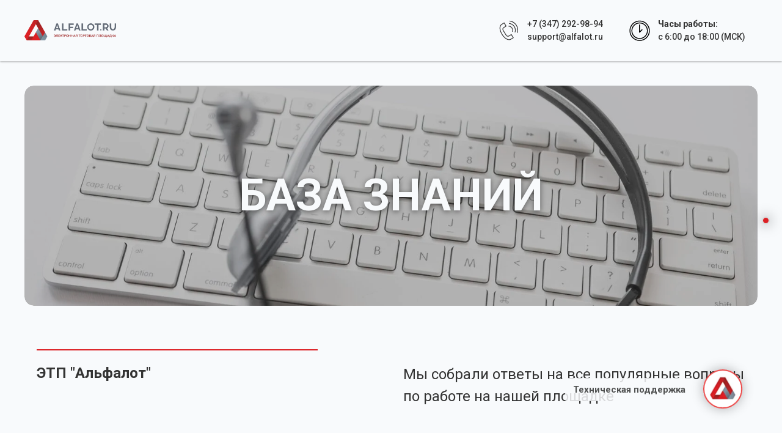

--- FILE ---
content_type: text/html; charset=UTF-8
request_url: https://faq.alfalot.ru/
body_size: 17273
content:
<!DOCTYPE html> <html lang="ru"> <head> <meta charset="utf-8" /> <meta http-equiv="Content-Type" content="text/html; charset=utf-8" /> <meta name="viewport" content="width=device-width, initial-scale=1.0" /> <!--metatextblock--> <title>FAQ</title> <meta property="og:url" content="https://faq.alfalot.ru" /> <meta property="og:title" content="FAQ" /> <meta property="og:description" content="" /> <meta property="og:type" content="website" /> <meta property="og:image" content="https://thb.tildacdn.com/tild3465-3461-4635-a661-646664616661/-/resize/504x/4.png" /> <link rel="canonical" href="https://faq.alfalot.ru"> <!--/metatextblock--> <meta name="format-detection" content="telephone=no" /> <meta http-equiv="x-dns-prefetch-control" content="on"> <link rel="dns-prefetch" href="https://ws.tildacdn.com"> <link rel="dns-prefetch" href="https://static.tildacdn.com"> <link rel="shortcut icon" href="https://static.tildacdn.com/tild3466-3762-4139-b934-303736616634/favicon_1.ico" type="image/x-icon" /> <!-- Assets --> <script src="https://neo.tildacdn.com/js/tilda-fallback-1.0.min.js" async charset="utf-8"></script> <link rel="stylesheet" href="https://static.tildacdn.com/css/tilda-grid-3.0.min.css" type="text/css" media="all" onerror="this.loaderr='y';"/> <link rel="stylesheet" href="https://static.tildacdn.com/ws/project7535186/tilda-blocks-page37914437.min.css?t=1744174237" type="text/css" media="all" onerror="this.loaderr='y';" /> <link rel="preconnect" href="https://fonts.gstatic.com"> <link href="https://fonts.googleapis.com/css2?family=Roboto:wght@300;400;500;700&subset=latin,cyrillic" rel="stylesheet"> <link rel="stylesheet" href="https://static.tildacdn.com/css/tilda-animation-2.0.min.css" type="text/css" media="all" onerror="this.loaderr='y';" /> <link rel="stylesheet" href="https://static.tildacdn.com/css/tilda-cover-1.0.min.css" type="text/css" media="all" onerror="this.loaderr='y';" /> <link rel="stylesheet" href="https://static.tildacdn.com/css/tilda-forms-1.0.min.css" type="text/css" media="all" onerror="this.loaderr='y';" /> <link rel="stylesheet" href="https://static.tildacdn.com/css/tilda-feed-1.0.min.css" type="text/css" media="print" onload="this.media='all';" onerror="this.loaderr='y';" /> <noscript><link rel="stylesheet" href="https://static.tildacdn.com/css/tilda-feed-1.0.min.css" type="text/css" media="all" /></noscript> <link rel="stylesheet" href="https://static.tildacdn.com/css/tilda-popup-1.1.min.css" type="text/css" media="print" onload="this.media='all';" onerror="this.loaderr='y';" /> <noscript><link rel="stylesheet" href="https://static.tildacdn.com/css/tilda-popup-1.1.min.css" type="text/css" media="all" /></noscript> <link rel="stylesheet" href="https://static.tildacdn.com/css/tilda-slds-1.4.min.css" type="text/css" media="print" onload="this.media='all';" onerror="this.loaderr='y';" /> <noscript><link rel="stylesheet" href="https://static.tildacdn.com/css/tilda-slds-1.4.min.css" type="text/css" media="all" /></noscript> <script nomodule src="https://static.tildacdn.com/js/tilda-polyfill-1.0.min.js" charset="utf-8"></script> <script type="text/javascript">function t_onReady(func) {if(document.readyState!='loading') {func();} else {document.addEventListener('DOMContentLoaded',func);}}
function t_onFuncLoad(funcName,okFunc,time) {if(typeof window[funcName]==='function') {okFunc();} else {setTimeout(function() {t_onFuncLoad(funcName,okFunc,time);},(time||100));}}function t_throttle(fn,threshhold,scope) {return function() {fn.apply(scope||this,arguments);};}</script> <script src="https://static.tildacdn.com/js/jquery-1.10.2.min.js" charset="utf-8" onerror="this.loaderr='y';"></script> <script src="https://static.tildacdn.com/js/tilda-scripts-3.0.min.js" charset="utf-8" defer onerror="this.loaderr='y';"></script> <script src="https://static.tildacdn.com/ws/project7535186/tilda-blocks-page37914437.min.js?t=1744174237" charset="utf-8" async onerror="this.loaderr='y';"></script> <script src="https://static.tildacdn.com/js/tilda-lazyload-1.0.min.js" charset="utf-8" async onerror="this.loaderr='y';"></script> <script src="https://static.tildacdn.com/js/tilda-animation-2.0.min.js" charset="utf-8" async onerror="this.loaderr='y';"></script> <script src="https://static.tildacdn.com/js/tilda-menu-1.0.min.js" charset="utf-8" async onerror="this.loaderr='y';"></script> <script src="https://static.tildacdn.com/js/tilda-cover-1.0.min.js" charset="utf-8" async onerror="this.loaderr='y';"></script> <script src="https://static.tildacdn.com/js/tilda-feed-1.0.min.js" charset="utf-8" async onerror="this.loaderr='y';"></script> <script src="https://static.tildacdn.com/js/tilda-slds-1.4.min.js" charset="utf-8" async onerror="this.loaderr='y';"></script> <script src="https://static.tildacdn.com/js/hammer.min.js" charset="utf-8" async onerror="this.loaderr='y';"></script> <script src="https://static.tildacdn.com/js/tilda-popup-1.0.min.js" charset="utf-8" async onerror="this.loaderr='y';"></script> <script src="https://static.tildacdn.com/js/tilda-forms-1.0.min.js" charset="utf-8" async onerror="this.loaderr='y';"></script> <script src="https://static.tildacdn.com/js/tilda-skiplink-1.0.min.js" charset="utf-8" async onerror="this.loaderr='y';"></script> <script src="https://static.tildacdn.com/js/tilda-events-1.0.min.js" charset="utf-8" async onerror="this.loaderr='y';"></script> <script type="text/javascript">window.dataLayer=window.dataLayer||[];</script> <script type="text/javascript">(function() {if((/bot|google|yandex|baidu|bing|msn|duckduckbot|teoma|slurp|crawler|spider|robot|crawling|facebook/i.test(navigator.userAgent))===false&&typeof(sessionStorage)!='undefined'&&sessionStorage.getItem('visited')!=='y'&&document.visibilityState){var style=document.createElement('style');style.type='text/css';style.innerHTML='@media screen and (min-width: 980px) {.t-records {opacity: 0;}.t-records_animated {-webkit-transition: opacity ease-in-out .2s;-moz-transition: opacity ease-in-out .2s;-o-transition: opacity ease-in-out .2s;transition: opacity ease-in-out .2s;}.t-records.t-records_visible {opacity: 1;}}';document.getElementsByTagName('head')[0].appendChild(style);function t_setvisRecs(){var alr=document.querySelectorAll('.t-records');Array.prototype.forEach.call(alr,function(el) {el.classList.add("t-records_animated");});setTimeout(function() {Array.prototype.forEach.call(alr,function(el) {el.classList.add("t-records_visible");});sessionStorage.setItem("visited","y");},400);}
document.addEventListener('DOMContentLoaded',t_setvisRecs);}})();</script></head> <body class="t-body" style="margin:0;"> <!--allrecords--> <div id="allrecords" class="t-records" data-hook="blocks-collection-content-node" data-tilda-project-id="7535186" data-tilda-page-id="37914437" data-tilda-formskey="2682512f29c5e66fb7f6c83ef7535186" data-tilda-lazy="yes" data-tilda-project-lang="RU" data-tilda-root-zone="com"> <div id="rec613016875" class="r t-rec t-rec_pt_0 t-screenmin-640px" style="padding-top:0px; " data-animationappear="off" data-record-type="821" data-screen-min="640px"> <!-- t821 --> <div id="nav613016875marker"></div> <div class="tmenu-mobile tmenu-mobile_positionfixed"> <div class="tmenu-mobile__container"> <div class="tmenu-mobile__burgerlogo"> <a href="http://www.alfalot.ru"> <img
src="https://static.tildacdn.com/tild3465-3461-4635-a661-646664616661/4.png"
class="tmenu-mobile__imglogo"
imgfield="img"
style="max-width: 150px; width: 150px;"
alt=""> </a> </div> <button type="button"
class="t-menuburger t-menuburger_first t-menuburger__small"
aria-label="Навигационное меню"
aria-expanded="false"> <span style="background-color:#ef4444;"></span> <span style="background-color:#ef4444;"></span> <span style="background-color:#ef4444;"></span> <span style="background-color:#ef4444;"></span> </button> <script>function t_menuburger_init(recid) {var rec=document.querySelector('#rec' + recid);if(!rec) return;var burger=rec.querySelector('.t-menuburger');if(!burger) return;var isSecondStyle=burger.classList.contains('t-menuburger_second');if(isSecondStyle&&!window.isMobile&&!('ontouchend' in document)) {burger.addEventListener('mouseenter',function() {if(burger.classList.contains('t-menuburger-opened')) return;burger.classList.remove('t-menuburger-unhovered');burger.classList.add('t-menuburger-hovered');});burger.addEventListener('mouseleave',function() {if(burger.classList.contains('t-menuburger-opened')) return;burger.classList.remove('t-menuburger-hovered');burger.classList.add('t-menuburger-unhovered');setTimeout(function() {burger.classList.remove('t-menuburger-unhovered');},300);});}
burger.addEventListener('click',function() {if(!burger.closest('.tmenu-mobile')&&!burger.closest('.t450__burger_container')&&!burger.closest('.t466__container')&&!burger.closest('.t204__burger')&&!burger.closest('.t199__js__menu-toggler')) {burger.classList.toggle('t-menuburger-opened');burger.classList.remove('t-menuburger-unhovered');}});var menu=rec.querySelector('[data-menu="yes"]');if(!menu) return;var menuLinks=menu.querySelectorAll('.t-menu__link-item');var submenuClassList=['t978__menu-link_hook','t978__tm-link','t966__tm-link','t794__tm-link','t-menusub__target-link'];Array.prototype.forEach.call(menuLinks,function(link) {link.addEventListener('click',function() {var isSubmenuHook=submenuClassList.some(function(submenuClass) {return link.classList.contains(submenuClass);});if(isSubmenuHook) return;burger.classList.remove('t-menuburger-opened');});});menu.addEventListener('clickedAnchorInTooltipMenu',function() {burger.classList.remove('t-menuburger-opened');});}
t_onReady(function() {t_onFuncLoad('t_menuburger_init',function(){t_menuburger_init('613016875');});});</script> <style>.t-menuburger{position:relative;flex-shrink:0;width:28px;height:20px;padding:0;border:none;background-color:transparent;outline:none;-webkit-transform:rotate(0deg);transform:rotate(0deg);transition:transform .5s ease-in-out;cursor:pointer;z-index:999;}.t-menuburger span{display:block;position:absolute;width:100%;opacity:1;left:0;-webkit-transform:rotate(0deg);transform:rotate(0deg);transition:.25s ease-in-out;height:3px;background-color:#000;}.t-menuburger span:nth-child(1){top:0px;}.t-menuburger span:nth-child(2),.t-menuburger span:nth-child(3){top:8px;}.t-menuburger span:nth-child(4){top:16px;}.t-menuburger__big{width:42px;height:32px;}.t-menuburger__big span{height:5px;}.t-menuburger__big span:nth-child(2),.t-menuburger__big span:nth-child(3){top:13px;}.t-menuburger__big span:nth-child(4){top:26px;}.t-menuburger__small{width:22px;height:14px;}.t-menuburger__small span{height:2px;}.t-menuburger__small span:nth-child(2),.t-menuburger__small span:nth-child(3){top:6px;}.t-menuburger__small span:nth-child(4){top:12px;}.t-menuburger-opened span:nth-child(1){top:8px;width:0%;left:50%;}.t-menuburger-opened span:nth-child(2){-webkit-transform:rotate(45deg);transform:rotate(45deg);}.t-menuburger-opened span:nth-child(3){-webkit-transform:rotate(-45deg);transform:rotate(-45deg);}.t-menuburger-opened span:nth-child(4){top:8px;width:0%;left:50%;}.t-menuburger-opened.t-menuburger__big span:nth-child(1){top:6px;}.t-menuburger-opened.t-menuburger__big span:nth-child(4){top:18px;}.t-menuburger-opened.t-menuburger__small span:nth-child(1),.t-menuburger-opened.t-menuburger__small span:nth-child(4){top:6px;}@media (hover),(min-width:0\0){.t-menuburger_first:hover span:nth-child(1){transform:translateY(1px);}.t-menuburger_first:hover span:nth-child(4){transform:translateY(-1px);}.t-menuburger_first.t-menuburger__big:hover span:nth-child(1){transform:translateY(3px);}.t-menuburger_first.t-menuburger__big:hover span:nth-child(4){transform:translateY(-3px);}}.t-menuburger_second span:nth-child(2),.t-menuburger_second span:nth-child(3){width:80%;left:20%;right:0;}@media (hover),(min-width:0\0){.t-menuburger_second.t-menuburger-hovered span:nth-child(2),.t-menuburger_second.t-menuburger-hovered span:nth-child(3){animation:t-menuburger-anim 0.3s ease-out normal forwards;}.t-menuburger_second.t-menuburger-unhovered span:nth-child(2),.t-menuburger_second.t-menuburger-unhovered span:nth-child(3){animation:t-menuburger-anim2 0.3s ease-out normal forwards;}}.t-menuburger_second.t-menuburger-opened span:nth-child(2),.t-menuburger_second.t-menuburger-opened span:nth-child(3){left:0;right:0;width:100%!important;}.t-menuburger_third span:nth-child(4){width:70%;left:unset;right:0;}@media (hover),(min-width:0\0){.t-menuburger_third:not(.t-menuburger-opened):hover span:nth-child(4){width:100%;}}.t-menuburger_third.t-menuburger-opened span:nth-child(4){width:0!important;right:50%;}.t-menuburger_fourth{height:12px;}.t-menuburger_fourth.t-menuburger__small{height:8px;}.t-menuburger_fourth.t-menuburger__big{height:18px;}.t-menuburger_fourth span:nth-child(2),.t-menuburger_fourth span:nth-child(3){top:4px;opacity:0;}.t-menuburger_fourth span:nth-child(4){top:8px;}.t-menuburger_fourth.t-menuburger__small span:nth-child(2),.t-menuburger_fourth.t-menuburger__small span:nth-child(3){top:3px;}.t-menuburger_fourth.t-menuburger__small span:nth-child(4){top:6px;}.t-menuburger_fourth.t-menuburger__small span:nth-child(2),.t-menuburger_fourth.t-menuburger__small span:nth-child(3){top:3px;}.t-menuburger_fourth.t-menuburger__small span:nth-child(4){top:6px;}.t-menuburger_fourth.t-menuburger__big span:nth-child(2),.t-menuburger_fourth.t-menuburger__big span:nth-child(3){top:6px;}.t-menuburger_fourth.t-menuburger__big span:nth-child(4){top:12px;}@media (hover),(min-width:0\0){.t-menuburger_fourth:not(.t-menuburger-opened):hover span:nth-child(1){transform:translateY(1px);}.t-menuburger_fourth:not(.t-menuburger-opened):hover span:nth-child(4){transform:translateY(-1px);}.t-menuburger_fourth.t-menuburger__big:not(.t-menuburger-opened):hover span:nth-child(1){transform:translateY(3px);}.t-menuburger_fourth.t-menuburger__big:not(.t-menuburger-opened):hover span:nth-child(4){transform:translateY(-3px);}}.t-menuburger_fourth.t-menuburger-opened span:nth-child(1),.t-menuburger_fourth.t-menuburger-opened span:nth-child(4){top:4px;}.t-menuburger_fourth.t-menuburger-opened span:nth-child(2),.t-menuburger_fourth.t-menuburger-opened span:nth-child(3){opacity:1;}@keyframes t-menuburger-anim{0%{width:80%;left:20%;right:0;}50%{width:100%;left:0;right:0;}100%{width:80%;left:0;right:20%;}}@keyframes t-menuburger-anim2{0%{width:80%;left:0;}50%{width:100%;right:0;left:0;}100%{width:80%;left:20%;right:0;}}</style> </div> </div> <style>.tmenu-mobile{background-color:#111;display:none;width:100%;top:0;z-index:990;}.tmenu-mobile_positionfixed{position:fixed;}.tmenu-mobile__text{color:#fff;}.tmenu-mobile__container{min-height:64px;padding:20px;position:relative;box-sizing:border-box;display:-webkit-flex;display:-ms-flexbox;display:flex;-webkit-align-items:center;-ms-flex-align:center;align-items:center;-webkit-justify-content:space-between;-ms-flex-pack:justify;justify-content:space-between;}.tmenu-mobile__list{display:block;}.tmenu-mobile__burgerlogo{display:inline-block;font-size:24px;font-weight:400;white-space:nowrap;vertical-align:middle;}.tmenu-mobile__imglogo{height:auto;display:block;max-width:300px!important;box-sizing:border-box;padding:0;margin:0 auto;}@media screen and (max-width:980px){.tmenu-mobile__menucontent_hidden{display:none;height:100%;}.tmenu-mobile{display:block;}}@media screen and (max-width:980px){#rec613016875 .tmenu-mobile{background-color:#ffffff;}#rec613016875 .tmenu-mobile__menucontent_fixed{position:fixed;top:64px;}#rec613016875 .t-menuburger{-webkit-order:1;-ms-flex-order:1;order:1;}}</style> <style> #rec613016875 .tmenu-mobile__burgerlogo a{font-weight:700;}</style> <style> #rec613016875 .tmenu-mobile__burgerlogo__title{font-weight:700;}</style> <div id="nav613016875" class="t821 t821__positionstatic tmenu-mobile__menucontent_hidden tmenu-mobile__menucontent_fixed" style="background-color: rgba(248,250,252,1); height:100px; " data-bgcolor-hex="#f8fafc" data-bgcolor-rgba="rgba(248,250,252,1)" data-navmarker="nav613016875marker" data-appearoffset="" data-bgopacity-two="" data-menushadow="30" data-menushadow-css="" data-bgopacity="1" data-menu="yes"> <div class="t821__maincontainer " style="height:100px;"> <div class="t821__leftwrapper" style=""> <div class="t821__logo-wrapper t821__logo-wrapper_inlineblock"> <a href="http://www.alfalot.ru"> <img class="t821__imglogo t821__imglogomobile"
src="https://static.tildacdn.com/tild3465-3461-4635-a661-646664616661/4.png"
imgfield="img"
style="max-width: 150px; width: 150px;"
alt=""> </a> </div> </div> <div class="t821__rightwrapper" style=""> <div class="t821__phone-container" style=""> <svg role="presentation" class="t821__phone-icon" imgfield="img2" width="40px" height="40px" fill="#333333" xmlns="http://www.w3.org/2000/svg" viewBox="0 0 100.353 100.352"><path d="M39.514 85.637c3.975 2.226 7.89 3.344 11.537 3.344 3.053-.001 5.918-.785 8.468-2.359l9.399-5.798a1.5 1.5 0 0 0 .489-2.065L61.26 65.555a1.502 1.502 0 0 0-2.065-.488l-9.47 5.845c-1.456.898-3.324 1.185-5.121.79-1.797-.396-3.331-1.438-4.209-2.862L27.524 47.981c-1.861-3.016-.923-6.984 2.091-8.845l.001-.001 9.829-6.068a1.5 1.5 0 0 0 .488-2.064l-8.148-13.201a1.498 1.498 0 0 0-2.064-.489L19.9 23.375c-10.946 6.756-10.562 24.491.936 43.129 5.271 8.546 11.905 15.341 18.678 19.133zm-18.037-59.71l8.544-5.273 6.573 10.648-8.553 5.28-.004.003c-4.418 2.731-5.794 8.548-3.065 12.97l12.871 20.858c1.301 2.111 3.531 3.648 6.117 4.218 2.551.559 5.228.136 7.341-1.168l8.193-5.057 6.572 10.65-8.123 5.011c-5.932 3.66-12.499 1.45-16.963-1.049-6.335-3.548-12.583-9.972-17.591-18.09-10.57-17.134-11.356-33.172-1.912-39.001zM49.58 33.552c4.854.287 9.15 2.781 11.788 6.844 2.522 3.872 3.129 8.617 1.664 13.019a1.498 1.498 0 0 0 1.423 1.973c.629 0 1.214-.397 1.423-1.026 1.756-5.274 1.028-10.962-1.995-15.602-3.114-4.798-8.396-7.865-14.126-8.204-.835-.035-1.537.582-1.586 1.409a1.5 1.5 0 0 0 1.409 1.587z"/><path d="M51.68 22.418c7.86.903 14.837 5.216 19.142 11.831a26.37 26.37 0 0 1 3.242 21.664 1.498 1.498 0 0 0 1.442 1.914 1.5 1.5 0 0 0 1.44-1.086 29.372 29.372 0 0 0-3.61-24.128c-4.794-7.367-12.562-12.169-21.314-13.175-.807-.095-1.566.496-1.661 1.319s.495 1.566 1.319 1.661z"/><path d="M53.731 12.612A36.328 36.328 0 0 1 79.198 28.8a36.424 36.424 0 0 1 4.633 29.301 1.5 1.5 0 0 0 1.45 1.89c.661 0 1.268-.44 1.447-1.11a39.425 39.425 0 0 0-5.015-31.717A39.329 39.329 0 0 0 54.146 9.641a1.504 1.504 0 0 0-1.692 1.279 1.498 1.498 0 0 0 1.277 1.692z"/></svg> <span class="t821__text t821__text-descr t-descr t-descr_xxs" field="descr"><a href="tel:+73472929894" style="color: rgb(51, 51, 51);">+7 (347) 292-98-94</a><br /><a href="mailto:support@alfalot.ru">support@alfalot.ru</a></span> </div> <div class="t821__adress-container" style=""> <span class="t821__img-wrap" style="width: 40px;"> <img class="t821__img t-img"
role="presentation"
src="https://static.tildacdn.com/lib/tildaicon/35333563-6232-4131-a562-663033373163/8yo_hours.svg"
imgfield="img3"> </span> <span class="t821__text t821__text-text t-descr t-descr_xxs" field="text"><strong>Часы работы:</strong><br />с 6:00 до 18:00 (МСК)</span> </div> </div> </div> </div> <style>@media screen and (max-width:980px){#rec613016875 .t821__logo-wrapper{display:none;}}</style> <style>@media screen and (max-width:640px){#rec613016875 .t821__logo-wrapper_inlineblock{margin-bottom:0px;}}</style> <script>t_onReady(function() {var rec=document.querySelector('#rec613016875');if(!rec) return
var wrapperBlock=rec.querySelector('.t821');if(wrapperBlock) {t_onFuncLoad('t_menu__createMobileMenu',function(){t_menu__createMobileMenu('613016875','.t821');});}});</script> <script>t_onReady(function() {t_onFuncLoad('t821_init',function(){t821_init('613016875');});});</script> <style>#rec613016875 .t-menu__link-item{}@supports (overflow:-webkit-marquee) and (justify-content:inherit){#rec613016875 .t-menu__link-item,#rec613016875 .t-menu__link-item.t-active{opacity:1 !important;}}</style> <style> #rec613016875 .t821__logo{font-weight:700;}#rec613016875 .t821__text-descr{font-weight:500;}#rec613016875 .t821__text-text{font-weight:500;}</style> <!--[if IE 8]> <style>#rec613016875 .t821{filter:progid:DXImageTransform.Microsoft.gradient(startColorStr='#D9f8fafc',endColorstr='#D9f8fafc');}</style> <![endif]--> <style>@media (hover:hover),(min-width:0\0) {#rec613016875 .t-btn:not(.t-animate_no-hover):hover {color:#ffffff !important;box-shadow:0px 0px 15px 0px rgba(0,0,0,0.3) !important;background-color:#333333 !important;}#rec613016875 .t-btn:not(.t-animate_no-hover):focus-visible {color:#ffffff !important;box-shadow:0px 0px 15px 0px rgba(0,0,0,0.3) !important;background-color:#333333 !important;}#rec613016875 .t-btn:not(.t-animate_no-hover) {transition-property:background-color,color,border-color,box-shadow;transition-duration:0.2s;transition-timing-function:ease-in-out;}#rec613016875 .t-btntext:not(.t-animate_no-hover):hover {color:#ffffff !important;}#rec613016875 .t-btntext:not(.t-animate_no-hover):focus-visible {color:#ffffff !important;}}</style> <style>#rec613016875 .t821 {box-shadow:0px 1px 3px rgba(0,0,0,0.3);}</style> </div> <div id="rec613019855" class="r t-rec t-screenmax-640px" style=" " data-animationappear="off" data-record-type="821" data-screen-max="640px"> <!-- t821 --> <div id="nav613019855marker"></div> <div class="tmenu-mobile tmenu-mobile_positionfixed"> <div class="tmenu-mobile__container"> <div class="tmenu-mobile__burgerlogo"> <a href="http://www.alfalot.ru"> <img
src="https://static.tildacdn.com/tild6164-3231-4633-b064-303031626634/4.png"
class="tmenu-mobile__imglogo"
imgfield="img"
style="max-width: 100px; width: 100px;"
alt=""> </a> </div> <button type="button"
class="t-menuburger t-menuburger_second t-menuburger__small"
aria-label="Навигационное меню"
aria-expanded="false"> <span style="background-color:#ef4444;"></span> <span style="background-color:#ef4444;"></span> <span style="background-color:#ef4444;"></span> <span style="background-color:#ef4444;"></span> </button> <script>function t_menuburger_init(recid) {var rec=document.querySelector('#rec' + recid);if(!rec) return;var burger=rec.querySelector('.t-menuburger');if(!burger) return;var isSecondStyle=burger.classList.contains('t-menuburger_second');if(isSecondStyle&&!window.isMobile&&!('ontouchend' in document)) {burger.addEventListener('mouseenter',function() {if(burger.classList.contains('t-menuburger-opened')) return;burger.classList.remove('t-menuburger-unhovered');burger.classList.add('t-menuburger-hovered');});burger.addEventListener('mouseleave',function() {if(burger.classList.contains('t-menuburger-opened')) return;burger.classList.remove('t-menuburger-hovered');burger.classList.add('t-menuburger-unhovered');setTimeout(function() {burger.classList.remove('t-menuburger-unhovered');},300);});}
burger.addEventListener('click',function() {if(!burger.closest('.tmenu-mobile')&&!burger.closest('.t450__burger_container')&&!burger.closest('.t466__container')&&!burger.closest('.t204__burger')&&!burger.closest('.t199__js__menu-toggler')) {burger.classList.toggle('t-menuburger-opened');burger.classList.remove('t-menuburger-unhovered');}});var menu=rec.querySelector('[data-menu="yes"]');if(!menu) return;var menuLinks=menu.querySelectorAll('.t-menu__link-item');var submenuClassList=['t978__menu-link_hook','t978__tm-link','t966__tm-link','t794__tm-link','t-menusub__target-link'];Array.prototype.forEach.call(menuLinks,function(link) {link.addEventListener('click',function() {var isSubmenuHook=submenuClassList.some(function(submenuClass) {return link.classList.contains(submenuClass);});if(isSubmenuHook) return;burger.classList.remove('t-menuburger-opened');});});menu.addEventListener('clickedAnchorInTooltipMenu',function() {burger.classList.remove('t-menuburger-opened');});}
t_onReady(function() {t_onFuncLoad('t_menuburger_init',function(){t_menuburger_init('613019855');});});</script> <style>.t-menuburger{position:relative;flex-shrink:0;width:28px;height:20px;padding:0;border:none;background-color:transparent;outline:none;-webkit-transform:rotate(0deg);transform:rotate(0deg);transition:transform .5s ease-in-out;cursor:pointer;z-index:999;}.t-menuburger span{display:block;position:absolute;width:100%;opacity:1;left:0;-webkit-transform:rotate(0deg);transform:rotate(0deg);transition:.25s ease-in-out;height:3px;background-color:#000;}.t-menuburger span:nth-child(1){top:0px;}.t-menuburger span:nth-child(2),.t-menuburger span:nth-child(3){top:8px;}.t-menuburger span:nth-child(4){top:16px;}.t-menuburger__big{width:42px;height:32px;}.t-menuburger__big span{height:5px;}.t-menuburger__big span:nth-child(2),.t-menuburger__big span:nth-child(3){top:13px;}.t-menuburger__big span:nth-child(4){top:26px;}.t-menuburger__small{width:22px;height:14px;}.t-menuburger__small span{height:2px;}.t-menuburger__small span:nth-child(2),.t-menuburger__small span:nth-child(3){top:6px;}.t-menuburger__small span:nth-child(4){top:12px;}.t-menuburger-opened span:nth-child(1){top:8px;width:0%;left:50%;}.t-menuburger-opened span:nth-child(2){-webkit-transform:rotate(45deg);transform:rotate(45deg);}.t-menuburger-opened span:nth-child(3){-webkit-transform:rotate(-45deg);transform:rotate(-45deg);}.t-menuburger-opened span:nth-child(4){top:8px;width:0%;left:50%;}.t-menuburger-opened.t-menuburger__big span:nth-child(1){top:6px;}.t-menuburger-opened.t-menuburger__big span:nth-child(4){top:18px;}.t-menuburger-opened.t-menuburger__small span:nth-child(1),.t-menuburger-opened.t-menuburger__small span:nth-child(4){top:6px;}@media (hover),(min-width:0\0){.t-menuburger_first:hover span:nth-child(1){transform:translateY(1px);}.t-menuburger_first:hover span:nth-child(4){transform:translateY(-1px);}.t-menuburger_first.t-menuburger__big:hover span:nth-child(1){transform:translateY(3px);}.t-menuburger_first.t-menuburger__big:hover span:nth-child(4){transform:translateY(-3px);}}.t-menuburger_second span:nth-child(2),.t-menuburger_second span:nth-child(3){width:80%;left:20%;right:0;}@media (hover),(min-width:0\0){.t-menuburger_second.t-menuburger-hovered span:nth-child(2),.t-menuburger_second.t-menuburger-hovered span:nth-child(3){animation:t-menuburger-anim 0.3s ease-out normal forwards;}.t-menuburger_second.t-menuburger-unhovered span:nth-child(2),.t-menuburger_second.t-menuburger-unhovered span:nth-child(3){animation:t-menuburger-anim2 0.3s ease-out normal forwards;}}.t-menuburger_second.t-menuburger-opened span:nth-child(2),.t-menuburger_second.t-menuburger-opened span:nth-child(3){left:0;right:0;width:100%!important;}.t-menuburger_third span:nth-child(4){width:70%;left:unset;right:0;}@media (hover),(min-width:0\0){.t-menuburger_third:not(.t-menuburger-opened):hover span:nth-child(4){width:100%;}}.t-menuburger_third.t-menuburger-opened span:nth-child(4){width:0!important;right:50%;}.t-menuburger_fourth{height:12px;}.t-menuburger_fourth.t-menuburger__small{height:8px;}.t-menuburger_fourth.t-menuburger__big{height:18px;}.t-menuburger_fourth span:nth-child(2),.t-menuburger_fourth span:nth-child(3){top:4px;opacity:0;}.t-menuburger_fourth span:nth-child(4){top:8px;}.t-menuburger_fourth.t-menuburger__small span:nth-child(2),.t-menuburger_fourth.t-menuburger__small span:nth-child(3){top:3px;}.t-menuburger_fourth.t-menuburger__small span:nth-child(4){top:6px;}.t-menuburger_fourth.t-menuburger__small span:nth-child(2),.t-menuburger_fourth.t-menuburger__small span:nth-child(3){top:3px;}.t-menuburger_fourth.t-menuburger__small span:nth-child(4){top:6px;}.t-menuburger_fourth.t-menuburger__big span:nth-child(2),.t-menuburger_fourth.t-menuburger__big span:nth-child(3){top:6px;}.t-menuburger_fourth.t-menuburger__big span:nth-child(4){top:12px;}@media (hover),(min-width:0\0){.t-menuburger_fourth:not(.t-menuburger-opened):hover span:nth-child(1){transform:translateY(1px);}.t-menuburger_fourth:not(.t-menuburger-opened):hover span:nth-child(4){transform:translateY(-1px);}.t-menuburger_fourth.t-menuburger__big:not(.t-menuburger-opened):hover span:nth-child(1){transform:translateY(3px);}.t-menuburger_fourth.t-menuburger__big:not(.t-menuburger-opened):hover span:nth-child(4){transform:translateY(-3px);}}.t-menuburger_fourth.t-menuburger-opened span:nth-child(1),.t-menuburger_fourth.t-menuburger-opened span:nth-child(4){top:4px;}.t-menuburger_fourth.t-menuburger-opened span:nth-child(2),.t-menuburger_fourth.t-menuburger-opened span:nth-child(3){opacity:1;}@keyframes t-menuburger-anim{0%{width:80%;left:20%;right:0;}50%{width:100%;left:0;right:0;}100%{width:80%;left:0;right:20%;}}@keyframes t-menuburger-anim2{0%{width:80%;left:0;}50%{width:100%;right:0;left:0;}100%{width:80%;left:20%;right:0;}}</style> </div> </div> <style>.tmenu-mobile{background-color:#111;display:none;width:100%;top:0;z-index:990;}.tmenu-mobile_positionfixed{position:fixed;}.tmenu-mobile__text{color:#fff;}.tmenu-mobile__container{min-height:64px;padding:20px;position:relative;box-sizing:border-box;display:-webkit-flex;display:-ms-flexbox;display:flex;-webkit-align-items:center;-ms-flex-align:center;align-items:center;-webkit-justify-content:space-between;-ms-flex-pack:justify;justify-content:space-between;}.tmenu-mobile__list{display:block;}.tmenu-mobile__burgerlogo{display:inline-block;font-size:24px;font-weight:400;white-space:nowrap;vertical-align:middle;}.tmenu-mobile__imglogo{height:auto;display:block;max-width:300px!important;box-sizing:border-box;padding:0;margin:0 auto;}@media screen and (max-width:980px){.tmenu-mobile__menucontent_hidden{display:none;height:100%;}.tmenu-mobile{display:block;}}@media screen and (max-width:980px){#rec613019855 .tmenu-mobile{background-color:#ffffff;}#rec613019855 .tmenu-mobile__menucontent_fixed{position:fixed;top:64px;}#rec613019855 .t-menuburger{-webkit-order:1;-ms-flex-order:1;order:1;}}</style> <style> #rec613019855 .tmenu-mobile__burgerlogo a{font-weight:700;}</style> <style> #rec613019855 .tmenu-mobile__burgerlogo__title{font-weight:700;}</style> <div id="nav613019855" class="t821 t821__positionstatic tmenu-mobile__menucontent_hidden tmenu-mobile__menucontent_fixed" style="background-color: rgba(248,250,252,1); height:50px; " data-bgcolor-hex="#f8fafc" data-bgcolor-rgba="rgba(248,250,252,1)" data-navmarker="nav613019855marker" data-appearoffset="" data-bgopacity-two="" data-menushadow="30" data-menushadow-css="" data-bgopacity="1" data-menu="yes"> <div class="t821__maincontainer " style="height:50px;"> <div class="t821__leftwrapper" style=""> <div class="t821__logo-wrapper t821__logo-wrapper_inlineblock"> <a href="http://www.alfalot.ru"> <img class="t821__imglogo t821__imglogomobile"
src="https://static.tildacdn.com/tild6164-3231-4633-b064-303031626634/4.png"
imgfield="img"
style="max-width: 100px; width: 100px;"
alt=""> </a> </div> </div> <div class="t821__rightwrapper" style=""> <div class="t821__phone-container" style=""> <svg role="presentation" class="t821__phone-icon" imgfield="img2" width="40px" height="40px" fill="#333333" xmlns="http://www.w3.org/2000/svg" viewBox="0 0 100.353 100.352"><path d="M39.514 85.637c3.975 2.226 7.89 3.344 11.537 3.344 3.053-.001 5.918-.785 8.468-2.359l9.399-5.798a1.5 1.5 0 0 0 .489-2.065L61.26 65.555a1.502 1.502 0 0 0-2.065-.488l-9.47 5.845c-1.456.898-3.324 1.185-5.121.79-1.797-.396-3.331-1.438-4.209-2.862L27.524 47.981c-1.861-3.016-.923-6.984 2.091-8.845l.001-.001 9.829-6.068a1.5 1.5 0 0 0 .488-2.064l-8.148-13.201a1.498 1.498 0 0 0-2.064-.489L19.9 23.375c-10.946 6.756-10.562 24.491.936 43.129 5.271 8.546 11.905 15.341 18.678 19.133zm-18.037-59.71l8.544-5.273 6.573 10.648-8.553 5.28-.004.003c-4.418 2.731-5.794 8.548-3.065 12.97l12.871 20.858c1.301 2.111 3.531 3.648 6.117 4.218 2.551.559 5.228.136 7.341-1.168l8.193-5.057 6.572 10.65-8.123 5.011c-5.932 3.66-12.499 1.45-16.963-1.049-6.335-3.548-12.583-9.972-17.591-18.09-10.57-17.134-11.356-33.172-1.912-39.001zM49.58 33.552c4.854.287 9.15 2.781 11.788 6.844 2.522 3.872 3.129 8.617 1.664 13.019a1.498 1.498 0 0 0 1.423 1.973c.629 0 1.214-.397 1.423-1.026 1.756-5.274 1.028-10.962-1.995-15.602-3.114-4.798-8.396-7.865-14.126-8.204-.835-.035-1.537.582-1.586 1.409a1.5 1.5 0 0 0 1.409 1.587z"/><path d="M51.68 22.418c7.86.903 14.837 5.216 19.142 11.831a26.37 26.37 0 0 1 3.242 21.664 1.498 1.498 0 0 0 1.442 1.914 1.5 1.5 0 0 0 1.44-1.086 29.372 29.372 0 0 0-3.61-24.128c-4.794-7.367-12.562-12.169-21.314-13.175-.807-.095-1.566.496-1.661 1.319s.495 1.566 1.319 1.661z"/><path d="M53.731 12.612A36.328 36.328 0 0 1 79.198 28.8a36.424 36.424 0 0 1 4.633 29.301 1.5 1.5 0 0 0 1.45 1.89c.661 0 1.268-.44 1.447-1.11a39.425 39.425 0 0 0-5.015-31.717A39.329 39.329 0 0 0 54.146 9.641a1.504 1.504 0 0 0-1.692 1.279 1.498 1.498 0 0 0 1.277 1.692z"/></svg> <span class="t821__text t821__text-descr t-descr t-descr_xxs" field="descr"><a href="tel:+73472929894" style="color: rgb(51, 51, 51); font-size: 20px;"><strong>+7 (347) 292-98-94</strong></a><br /><a href="mailto:support@alfalot.ru">support@alfalot.ru</a></span> </div> <div class="t821__adress-container" style=""> <span class="t821__img-wrap" style="width: 40px;"> <img class="t821__img t-img"
role="presentation"
src="https://static.tildacdn.com/lib/tildaicon/35333563-6232-4131-a562-663033373163/8yo_hours.svg"
imgfield="img3"> </span> <span class="t821__text t821__text-text t-descr t-descr_xxs" field="text"><strong>Часы работы:</strong><br />с 6:00 до 18:00 (МСК)</span> </div> </div> </div> </div> <style>@media screen and (max-width:980px){#rec613019855 .t821__logo-wrapper{display:none;}}</style> <style>@media screen and (max-width:640px){#rec613019855 .t821__logo-wrapper_inlineblock{margin-bottom:0px;}}</style> <script>t_onReady(function() {var rec=document.querySelector('#rec613019855');if(!rec) return
var wrapperBlock=rec.querySelector('.t821');if(wrapperBlock) {t_onFuncLoad('t_menu__createMobileMenu',function(){t_menu__createMobileMenu('613019855','.t821');});}});</script> <script>t_onReady(function() {t_onFuncLoad('t821_init',function(){t821_init('613019855');});});</script> <style>#rec613019855 .t-menu__link-item{}@supports (overflow:-webkit-marquee) and (justify-content:inherit){#rec613019855 .t-menu__link-item,#rec613019855 .t-menu__link-item.t-active{opacity:1 !important;}}</style> <style> #rec613019855 .t821__logo{font-weight:700;}#rec613019855 .t821__text-descr{font-weight:500;}#rec613019855 .t821__text-text{font-weight:500;}</style> <!--[if IE 8]> <style>#rec613019855 .t821{filter:progid:DXImageTransform.Microsoft.gradient(startColorStr='#D9f8fafc',endColorstr='#D9f8fafc');}</style> <![endif]--> <style>@media (hover:hover),(min-width:0\0) {#rec613019855 .t-btn:not(.t-animate_no-hover):hover {color:#ffffff !important;box-shadow:0px 0px 15px 0px rgba(0,0,0,0.3) !important;background-color:#333333 !important;}#rec613019855 .t-btn:not(.t-animate_no-hover):focus-visible {color:#ffffff !important;box-shadow:0px 0px 15px 0px rgba(0,0,0,0.3) !important;background-color:#333333 !important;}#rec613019855 .t-btn:not(.t-animate_no-hover) {transition-property:background-color,color,border-color,box-shadow;transition-duration:0.2s;transition-timing-function:ease-in-out;}#rec613019855 .t-btntext:not(.t-animate_no-hover):hover {color:#ffffff !important;}#rec613019855 .t-btntext:not(.t-animate_no-hover):focus-visible {color:#ffffff !important;}}</style> <style>#rec613019855 .t821 {box-shadow:0px 1px 3px rgba(0,0,0,0.3);}</style> </div> <div id="rec613094402" class="r t-rec" style=" " data-animationappear="off" data-record-type="995"> <!-- cover --> <div class="t995"> <div class="t995__wrapper"> <div class="t-cover" id="recorddiv613094402"bgimgfield="img"style="height:50vh;background-image:url('https://thb.tildacdn.com/tild6434-3333-4162-b839-623666663862/-/resize/20x/keyboard-and-headpho.jpg');"> <div class="t-cover__carrier" id="coverCarry613094402"data-content-cover-id="613094402"data-content-cover-bg="https://static.tildacdn.com/tild6434-3333-4162-b839-623666663862/keyboard-and-headpho.jpg"data-display-changed="true"data-content-cover-height="50vh"data-content-cover-parallax="fixed"data-content-use-image-for-mobile-cover=""style="height:50vh; "itemscope itemtype="http://schema.org/ImageObject"><meta itemprop="image" content="https://static.tildacdn.com/tild6434-3333-4162-b839-623666663862/keyboard-and-headpho.jpg"></div> <div class="t-cover__filter" style="height:50vh;background-image: -moz-linear-gradient(top, rgba(51,51,51,0.30), rgba(51,51,51,0.30));background-image: -webkit-linear-gradient(top, rgba(51,51,51,0.30), rgba(51,51,51,0.30));background-image: -o-linear-gradient(top, rgba(51,51,51,0.30), rgba(51,51,51,0.30));background-image: -ms-linear-gradient(top, rgba(51,51,51,0.30), rgba(51,51,51,0.30));background-image: linear-gradient(top, rgba(51,51,51,0.30), rgba(51,51,51,0.30));filter: progid:DXImageTransform.Microsoft.gradient(startColorStr='#b2333333', endColorstr='#b2333333');"></div> <div class="t-container"> <div class="t995__container t-col t-col_8 t-prefix_2"> <div class="t-cover__wrapper t-valign_middle t-align_center" style="height: 50vh;"> <div class="t995__inner-wrapper"> <div class="t995__title t-title t-title_md" field="title">База знаний</div> </div> </div> </div> </div> </div> </div> </div> <style> #rec613094402 .t995__title{color:#f8fafc;font-weight:700;font-family:'Roboto';text-transform:uppercase;text-shadow:0px 2px 10px rgba(0,0,0,0.5);}@media screen and (min-width:900px){#rec613094402 .t995__title{font-size:72px;}}</style> <style type="text/css">@media screen and (max-width:640px){#rec613094402 .t995__wrapper{padding:20px;}}</style> <style> #rec613094402 .t-cover,#rec613094402 .t-cover__filter{border-radius:15px;overflow:hidden;}</style> </div> <div id="rec612591279" class="r t-rec t-rec_pt_30 t-rec_pb_75" style="padding-top:30px;padding-bottom:75px; " data-record-type="47"> <!-- T033 --> <div class="t033"> <div class="t-container"> <div class="t-col t-col_5 "> <div class="t033__lineTop" style="border-top-width:2px;border-color:#dc2126"></div> <div class="t033__title t-title" field="title">ЭТП "Альфалот"</div> </div> <div class="t-col t-col_6 t-prefix_1"> <div class="t033__descr t-descr t-descr_xl" field="text"><br />Мы собрали ответы на все популярные вопросы по работе на нашей площадке</div> </div> </div> </div> </div> <div id="rec612590826" class="r t-rec t-rec_pt_15 t-rec_pb_0" style="padding-top:15px;padding-bottom:0px; " data-animationappear="off" data-record-type="838"> <!-- t838 --> <!-- @classes: t-name t-name_xs t-descr t-descr_xs t-title t-text t-input --> <div class="t838"> <div class="t-container"> <div class="t-col t-col_12"> <div class="t838__wrapper t-site-search-input"> <div class="t838__blockinput"> <input type="text" class="t838__input t-input " placeholder="Введите Ваш вопрос" data-search-target="f" style="color:#333333; border:1px solid #333333; background-color:#f8fafc; border-radius: 5px; -moz-border-radius: 5px; -webkit-border-radius: 5px;"> <svg role="img" class="t838__search-icon" xmlns="http://www.w3.org/2000/svg" viewBox="0 0 88 88"> <path fill="#dc2126" d="M85 31.1c-.5-8.7-4.4-16.6-10.9-22.3C67.6 3 59.3 0 50.6.6c-8.7.5-16.7 4.4-22.5 11-11.2 12.7-10.7 31.7.6 43.9l-5.3 6.1-2.5-2.2-17.8 20 9 8.1 17.8-20.2-2.1-1.8 5.3-6.1c5.8 4.2 12.6 6.3 19.3 6.3 9 0 18-3.7 24.4-10.9 5.9-6.6 8.8-15 8.2-23.7zM72.4 50.8c-9.7 10.9-26.5 11.9-37.6 2.3-10.9-9.8-11.9-26.6-2.3-37.6 4.7-5.4 11.3-8.5 18.4-8.9h1.6c6.5 0 12.7 2.4 17.6 6.8 5.3 4.7 8.5 11.1 8.9 18.2.5 7-1.9 13.8-6.6 19.2z"/> </svg> </div> <div class="t838__blockbutton"> <button class="t-submit" style="color:#f8fafc;background-color:#dc2126;border-radius:5px; -moz-border-radius:5px; -webkit-border-radius:5px;box-shadow: 0px 0px 10px 0px rgba(0, 0, 0, 0.3);" data-buttonfieldset="button">Искать ответ</button> </div> </div> </div> </div> </div> <script>t_onReady(function() {var tildaSearch='https://static.tilda' + 'cdn.com/js/tilda-search-';if(!document.querySelector('script[src^="https://search.tildacdn.com/static/tilda-search-"]')&&!document.querySelector('script[src^="' + tildaSearch + '"]')) {var script=document.createElement('script');script.src=tildaSearch + '1.2.min.js';script.type='text/javascript';document.body.appendChild(script);}});</script> <style>#rec612590826 input::-webkit-input-placeholder{color:#333333;opacity:0.5;}#rec612590826 input::-moz-placeholder{color:#333333;opacity:0.5;}#rec612590826 input:-moz-placeholder{color:#333333;opacity:0.5;}#rec612590826 input:-ms-input-placeholder{color:#333333;opacity:0.5;}</style> <style>@media (hover:hover),(min-width:0\0) {#rec612590826 .t-submit:hover {color:#f8fafc !important;box-shadow:0px 0px 15px 0px rgba(0,0,0,0.3) !important;background-color:#333333 !important;}#rec612590826 .t-submit:focus-visible {color:#f8fafc !important;box-shadow:0px 0px 15px 0px rgba(0,0,0,0.3) !important;background-color:#333333 !important;}}#rec612590826 .t-submit {transition-property:background-color,color,border-color,box-shadow;transition-duration:0.2s;transition-timing-function:ease-in-out;}</style> </div> <div id="rec612604684" class="r t-rec t-rec_pt_75 t-rec_pb_30" style="padding-top:75px;padding-bottom:30px; " data-record-type="397"> <!-- t397 --> <div class="t397"> <div class="t-container"> <div class="t397__col t-width t-width_12"> <ul class="t397__wrapper t-align_center"
role="tablist" data-tab-current="1"> <li role="presentation"
class="t397__tab t397__tab_active t397__width_16" data-tab-rec-ids="612599149" data-tab-number="1"
style="border-bottom: 1px solid #333333;"> <button
type="button"
class="t397__title t-name t-name_xs"
id="tab1_612604684"
role="tab"
aria-selected="false"
aria-controls="rec612599149"
tabindex="-1"
field="title" data-redactor-notoolbar="yes">Общие вопросы</button> </li> <li role="presentation"
class="t397__tab t397__width_16" data-tab-rec-ids="612605336" data-tab-number="2"
style="border-bottom: 1px solid #333333;"> <button
type="button"
class="t397__title t-name t-name_xs"
id="tab2_612604684"
role="tab"
aria-selected="false"
aria-controls="rec612605336"
tabindex="-1"
field="title2" data-redactor-notoolbar="yes">Организатору торгов</button> </li> <li role="presentation"
class="t397__tab t397__width_16" data-tab-rec-ids="612605356" data-tab-number="3"
style="border-bottom: 1px solid #333333;"> <button
type="button"
class="t397__title t-name t-name_xs"
id="tab3_612604684"
role="tab"
aria-selected="false"
aria-controls="rec612605356"
tabindex="-1"
field="title3" data-redactor-notoolbar="yes">Участнику торгов</button> </li> <li role="presentation"
class="t397__tab t397__width_16" data-tab-rec-ids="615827854" data-tab-number="4"
style="border-bottom: 1px solid #333333;"> <button
type="button"
class="t397__title t-name t-name_xs"
id="tab4_612604684"
role="tab"
aria-selected="false"
aria-controls="rec615827854"
tabindex="-1"
field="title4" data-redactor-notoolbar="yes">Регистрация на ЭТП</button> </li> <li role="presentation"
class="t397__tab t397__width_16" data-tab-rec-ids="615827928" data-tab-number="5"
style="border-bottom: 1px solid #333333;"> <button
type="button"
class="t397__title t-name t-name_xs"
id="tab5_612604684"
role="tab"
aria-selected="false"
aria-controls="rec615827928"
tabindex="-1"
field="title5" data-redactor-notoolbar="yes">Электронная цифровая подпись</button> </li> <li role="presentation"
class="t397__tab t397__width_16" data-tab-rec-ids="615827946" data-tab-number="6"
style="border-bottom: 1px solid #333333;"> <button
type="button"
class="t397__title t-name t-name_xs"
id="tab6_612604684"
role="tab"
aria-selected="false"
aria-controls="rec615827946"
tabindex="-1"
field="title6" data-redactor-notoolbar="yes">Тарифы</button> </li> </ul> <div class="t397__wrapper_mobile"> <div class="t397__firefoxfix"></div> <select autocomplete="off" class="t397__select t-name"> <option value="612599149">Общие вопросы</option> <option value="612605336">Организатору торгов</option> <option value="612605356">Участнику торгов</option> <option value="615827854">Регистрация на ЭТП</option> <option value="615827928">Электронная цифровая подпись</option> <option value="615827946">Тарифы</option> </select> </div> </div> </div> </div> <style>#rec612604684 .t397__tab_active{border-bottom-color:#dc2126 !important;}#rec612604684 .t397__tab_active .t397__title{color:#dc2126 !important;font-weight:600 !important;}#rec612604684 .t397__select{border:1px solid #dc2126;color:#dc2126;}#rec612604684 .t397__wrapper_mobile:after{border-color:#dc2126 transparent transparent transparent;}#rec612604684 .t397__firefoxfix{top:1px;bottom:1px;right:1px;}#rec612604684 .t397__tab:not(.t397__tab_active):hover .t397__title{color:#dc2126 !important;}#allrecords [aria-labelledby$="612604684"]:focus-visible{outline-color:#2015FF;outline-offset:2px;outline-style:auto;}</style> <style> #rec612604684 .t397__title{font-size:16px;color:#333333;font-weight:500;}</style> <script>t_onReady(function() {t_onFuncLoad('t397_init',function() {t397_init('612604684');});});</script> </div> <div id="rec612599149" class="r t-rec t-rec_pt_15 t-rec_pb_15" style="padding-top:15px;padding-bottom:15px; " data-animationappear="off" data-record-type="896"> <!-- t896 --> <!-- @classes t-descr t-btn t-descr_xxs t-descr_sm t-title t-title_xxs t-text t-text_md t-heading t-heading_lg t-name t-uptitle t-uptitle_sm t-uptitle_xs t-uptitle_xxl t-uptitle_xs t-name_xs t-name_md t-btn_md --> <div class="t896"> <!-- grid container start --> <div class="js-feed t-feed t-feed_row" data-feed-grid-type="row" data-feed-recid="612599149"> <div class="t-feed__container t-container"> <div class="js-feed-parts-select-container t-col t-col_12 t-prefix_"></div> </div> <!-- preloader els --> <div class="js-feed-preloader t-feed__post-preloader_row t-feed__post-preloader__container_hidden t-container"> <div class="t-feed__post-preloader t-col t-col_12 t-prefix_"> <div class="t-feed__post-preloader__wrapper"> <div class="t-feed__post-preloader__img"></div> <div class="t-feed__post-preloader__textwrapper"> <div class="t-feed__post-preloader__text"></div> <div class="t-feed__post-preloader__text"></div> <div class="t-feed__post-preloader__text"></div> <div class="t-feed__post-preloader__text"></div> <div class="t-feed__post-preloader__text"></div> </div> </div> </div> <div class="t-feed__post-preloader t-col t-col_12 t-prefix_"> <div class="t-feed__post-preloader__wrapper"> <div class="t-feed__post-preloader__img"></div> <div class="t-feed__post-preloader__textwrapper"> <div class="t-feed__post-preloader__text"></div> <div class="t-feed__post-preloader__text"></div> <div class="t-feed__post-preloader__text"></div> <div class="t-feed__post-preloader__text"></div> <div class="t-feed__post-preloader__text"></div> </div> </div> </div> <div class="t-feed__post-preloader t-col t-col_12 t-prefix_"> <div class="t-feed__post-preloader__wrapper"> <div class="t-feed__post-preloader__img"></div> <div class="t-feed__post-preloader__textwrapper"> <div class="t-feed__post-preloader__text"></div> <div class="t-feed__post-preloader__text"></div> <div class="t-feed__post-preloader__text"></div> <div class="t-feed__post-preloader__text"></div> <div class="t-feed__post-preloader__text"></div> </div> </div> </div> </div> <!-- preloader els end --> <ul role="list" class="js-feed-container t-feed__container t-container" data-feed-show-slice="1"></ul> </div> <!-- grid container end --> </div> <style>#rec612599149 .t-feed__parts-switch-btn{border:1px solid #000000;border-radius:40px;}#rec612599149 .t-feed__parts-switch-btn span,#rec612599149 .t-feed__parts-switch-btn a{color:#000000;padding:6px 18px 6px;border-radius:40px;}#rec612599149 .t-feed__parts-switch-btn.t-active{background-color:#000000;}#rec612599149 .t-feed__parts-switch-btn.t-active span,#rec612599149 .t-feed__parts-switch-btn.t-active a{color:#ffffff !important;}</style> <style>@media (hover:hover),(min-width:0\0) {#rec612599149 .t-feed__showmore-btn:not(.t-animate_no-hover):hover,#rec612599149 .t-feed__showallpost-btn:not(.t-animate_no-hover):hover {color:#ffffff !important;box-shadow:0px 0px 15px 0px rgba(0,0,0,0.3) !important;background-color:#303030 !important;}#rec612599149 .t-feed__showmore-btn:not(.t-animate_no-hover):focus-visible,#rec612599149 .t-feed__showallpost-btn:not(.t-animate_no-hover):focus-visible {color:#ffffff !important;box-shadow:0px 0px 15px 0px rgba(0,0,0,0.3) !important;background-color:#303030 !important;}#rec612599149 .t-feed__showmore-btn:not(.t-animate_no-hover),#rec612599149 .t-feed__showallpost-btn:not(.t-animate_no-hover) {transition-property:background-color,color,border-color,box-shadow;transition-duration:0.2s;transition-timing-function:ease-in-out;}#rec612599149 .t-btntext:not(.t-animate_no-hover):hover {color:#ffffff !important;}#rec612599149 .t-btntext:not(.t-animate_no-hover):focus-visible {color:#ffffff !important;}}</style> <style type="text/css">#rec612599149 .t-feed__post-popup__cover-wrapper .t-slds__arrow_wrapper:hover .t-slds__arrow-withbg{border-color:#303030 !important;background-color:rgba(240,240,240,1) !important;}</style> <style type="text/css">#rec612599149 .t-feed__post-popup__cover-wrapper .t-slds__arrow_wrapper:hover polyline{stroke:#303030 !important;}</style> <style type="text/css">#rec612599149 .t-feed__post-popup__cover-wrapper .t-slds__arrow{background-color:rgba(240,240,240,1);}</style> <style type="text/css">#rec612599149 .t-feed__post-popup__cover-wrapper .t-slds__bullet_active .t-slds__bullet_body,#rec612599149 .t-feed__post-popup__cover-wrapper .t-slds__bullet:hover .t-slds__bullet_body{background-color:#c30505 !important;}</style> <style type="text/css">#rec612599149 .t-feed__post-popup__text-wrapper{color:#303030;}#rec612599149 .t-feed__post-popup__text-wrapper blockquote.t-redactor__quote{border-left:3px solid #303030;}</style> <style> #rec612599149 .t-feed__parts-switch-btn{color:#000000;font-weight:400;}</style> <!-- news setup start --> <script>t_onReady(function() {var separator_optsObj={height:'1px',color:'#dc2126',opacity:'30',hideSeparator:false};var popup_optsObj={popupBgColor:'#ffffff',overlayBgColorRgba:'rgba(255,255,255,1)',closeText:'Раздел FAQ - ЭТП &quot;Альфалот&quot;',iconColor:'#303030',popupStat:'/tilda/popup/rec612599149/opened',titleColor:'#303030',textColor:'#303030',subtitleColor:'#c30505',datePos:'aftertext',partsPos:'aftertext',imagePos:'aftertitle',inTwoColumns:true,zoom:false,styleRelevants:'cols',methodRelevants:'random',titleRelevants:'Другие статьи',showRelevants:'cc',shareStyle:'',shareBg:'',isShare:false,shareServices:'',shareFBToken:'',showDate:false,bgSize:'contain',titleFontFamily:'',descrFontFamily:'',subtitleFontFamily:''};var arrowtop_optsObj={isShow:true,style:'2',color:'#c30505',bottom:'',left:'',right:''};var parts_optsObj={partsBgColor:'',partsBorderSize:'1px',partsBorderColor:'#000000',align:'center'};var gallery_optsObj={control:'',arrowSize:'',arrowBorderSize:'',arrowColor:'#c30505',arrowColorHover:'#303030',arrowBg:'#f0f0f0',arrowBgHover:'#f0f0f0',arrowBgOpacity:'',arrowBgOpacityHover:'',showBorder:'',dotsWidth:'',dotsBg:'#303030',dotsActiveBg:'#c30505',dotsBorderSize:''};var btnAllPosts_optsObj={text:'',link:'',target:''};var colWithBg_optsObj={paddingSize:'',background:'',borderRadius:'',shadow:'',shadowSize:'',shadowOpacity:'',shadowHover:'',shadowSizeHover:'',shadowOpacityHover:'',shadowShiftyHover:''};var options={feeduid:'641765332471-845715839021',previewmode:'yes',align:'',amountOfPosts:'',reverse:'desc',blocksInRow:'',blocksClass:'',blocksWidth:'',colClass:'12',prefixClass:'',vindent:'',dateFormat:'4',timeFormat:'',imageRatio:'75',hasOriginalAspectRatio:false,imageHeight:'',imageWidth:'',dateFilter:'all',showPartAll:false,showImage:false,showShortDescr:false,showParts:true,showDate:false,hideFeedParts:true,parts_opts:parts_optsObj,btnsAlign:false,colWithBg:colWithBg_optsObj,separator:separator_optsObj,btnAllPosts:btnAllPosts_optsObj,popup_opts:popup_optsObj,arrowtop_opts:arrowtop_optsObj,gallery:gallery_optsObj,amountOfSymbols:'0',bbtnStyle:'color:#ffffff;background-color:#c30505;border-radius:5px; -moz-border-radius:5px; -webkit-border-radius:5px;box-shadow: 0px 0px 10px 0px rgba(0, 0, 0, 0.3);',btnStyle:'',btnTextColor:'',btnType:'',btnSize:'',btnText:'',btnReadMore:'',isHorizOnMob:false,itemsAnim:'',datePosPs:'afterdescr',partsPosPs:'afterdescr',imagePosPs:'beforetitle',datePos:'beforetitle',partsPos:'beforetitle',imagePos:'beforetitle'};t_onFuncLoad('t_feed_init',function() {t_feed_init('612599149',options);});});</script> <!-- news setup end --> </div> <div id="rec612605336" class="r t-rec t-rec_pt_15 t-rec_pb_15" style="padding-top:15px;padding-bottom:15px; " data-animationappear="off" data-record-type="896"> <!-- t896 --> <!-- @classes t-descr t-btn t-descr_xxs t-descr_sm t-title t-title_xxs t-text t-text_md t-heading t-heading_lg t-name t-uptitle t-uptitle_sm t-uptitle_xs t-uptitle_xxl t-uptitle_xs t-name_xs t-name_md t-btn_md --> <div class="t896"> <!-- grid container start --> <div class="js-feed t-feed t-feed_row" data-feed-grid-type="row" data-feed-recid="612605336"> <div class="t-feed__container t-container"> <div class="js-feed-parts-select-container t-col t-col_12 t-prefix_"></div> </div> <!-- preloader els --> <div class="js-feed-preloader t-feed__post-preloader_row t-feed__post-preloader__container_hidden t-container"> <div class="t-feed__post-preloader t-col t-col_12 t-prefix_"> <div class="t-feed__post-preloader__wrapper"> <div class="t-feed__post-preloader__img"></div> <div class="t-feed__post-preloader__textwrapper"> <div class="t-feed__post-preloader__text"></div> <div class="t-feed__post-preloader__text"></div> <div class="t-feed__post-preloader__text"></div> <div class="t-feed__post-preloader__text"></div> <div class="t-feed__post-preloader__text"></div> </div> </div> </div> <div class="t-feed__post-preloader t-col t-col_12 t-prefix_"> <div class="t-feed__post-preloader__wrapper"> <div class="t-feed__post-preloader__img"></div> <div class="t-feed__post-preloader__textwrapper"> <div class="t-feed__post-preloader__text"></div> <div class="t-feed__post-preloader__text"></div> <div class="t-feed__post-preloader__text"></div> <div class="t-feed__post-preloader__text"></div> <div class="t-feed__post-preloader__text"></div> </div> </div> </div> <div class="t-feed__post-preloader t-col t-col_12 t-prefix_"> <div class="t-feed__post-preloader__wrapper"> <div class="t-feed__post-preloader__img"></div> <div class="t-feed__post-preloader__textwrapper"> <div class="t-feed__post-preloader__text"></div> <div class="t-feed__post-preloader__text"></div> <div class="t-feed__post-preloader__text"></div> <div class="t-feed__post-preloader__text"></div> <div class="t-feed__post-preloader__text"></div> </div> </div> </div> </div> <!-- preloader els end --> <ul role="list" class="js-feed-container t-feed__container t-container" data-feed-show-slice="1"></ul> </div> <!-- grid container end --> </div> <style>#rec612605336 .t-feed__parts-switch-btn{border:1px solid #000000;border-radius:40px;}#rec612605336 .t-feed__parts-switch-btn span,#rec612605336 .t-feed__parts-switch-btn a{color:#000000;padding:6px 18px 6px;border-radius:40px;}#rec612605336 .t-feed__parts-switch-btn.t-active{background-color:#000000;}#rec612605336 .t-feed__parts-switch-btn.t-active span,#rec612605336 .t-feed__parts-switch-btn.t-active a{color:#ffffff !important;}</style> <style>@media (hover:hover),(min-width:0\0) {#rec612605336 .t-feed__showmore-btn:not(.t-animate_no-hover):hover,#rec612605336 .t-feed__showallpost-btn:not(.t-animate_no-hover):hover {color:#ffffff !important;box-shadow:0px 0px 15px 0px rgba(0,0,0,0.3) !important;background-color:#303030 !important;}#rec612605336 .t-feed__showmore-btn:not(.t-animate_no-hover):focus-visible,#rec612605336 .t-feed__showallpost-btn:not(.t-animate_no-hover):focus-visible {color:#ffffff !important;box-shadow:0px 0px 15px 0px rgba(0,0,0,0.3) !important;background-color:#303030 !important;}#rec612605336 .t-feed__showmore-btn:not(.t-animate_no-hover),#rec612605336 .t-feed__showallpost-btn:not(.t-animate_no-hover) {transition-property:background-color,color,border-color,box-shadow;transition-duration:0.2s;transition-timing-function:ease-in-out;}#rec612605336 .t-btntext:not(.t-animate_no-hover):hover {color:#ffffff !important;}#rec612605336 .t-btntext:not(.t-animate_no-hover):focus-visible {color:#ffffff !important;}}</style> <style type="text/css">#rec612605336 .t-feed__post-popup__cover-wrapper .t-slds__arrow_wrapper:hover .t-slds__arrow-withbg{border-color:#303030 !important;background-color:rgba(240,240,240,1) !important;}</style> <style type="text/css">#rec612605336 .t-feed__post-popup__cover-wrapper .t-slds__arrow_wrapper:hover polyline{stroke:#303030 !important;}</style> <style type="text/css">#rec612605336 .t-feed__post-popup__cover-wrapper .t-slds__arrow{background-color:rgba(240,240,240,1);}</style> <style type="text/css">#rec612605336 .t-feed__post-popup__cover-wrapper .t-slds__bullet_active .t-slds__bullet_body,#rec612605336 .t-feed__post-popup__cover-wrapper .t-slds__bullet:hover .t-slds__bullet_body{background-color:#c30505 !important;}</style> <style type="text/css">#rec612605336 .t-feed__post-popup__text-wrapper{color:#303030;}#rec612605336 .t-feed__post-popup__text-wrapper blockquote.t-redactor__quote{border-left:3px solid #303030;}</style> <style> #rec612605336 .t-feed__parts-switch-btn{color:#000000;font-weight:400;}</style> <!-- news setup start --> <script>t_onReady(function() {var separator_optsObj={height:'1px',color:'#dc2126',opacity:'30',hideSeparator:false};var popup_optsObj={popupBgColor:'#ffffff',overlayBgColorRgba:'rgba(255,255,255,1)',closeText:'Раздел FAQ - ЭТП &quot;Альфалот&quot;',iconColor:'#303030',popupStat:'/tilda/popup/rec612605336/opened',titleColor:'#303030',textColor:'#303030',subtitleColor:'#c30505',datePos:'aftertext',partsPos:'aftertext',imagePos:'aftertitle',inTwoColumns:true,zoom:false,styleRelevants:'cols',methodRelevants:'random',titleRelevants:'',showRelevants:'cc',shareStyle:'',shareBg:'',isShare:false,shareServices:'',shareFBToken:'',showDate:false,bgSize:'contain',titleFontFamily:'',descrFontFamily:'',subtitleFontFamily:''};var arrowtop_optsObj={isShow:true,style:'2',color:'#c30505',bottom:'',left:'',right:''};var parts_optsObj={partsBgColor:'',partsBorderSize:'1px',partsBorderColor:'#000000',align:'center'};var gallery_optsObj={control:'',arrowSize:'',arrowBorderSize:'',arrowColor:'#c30505',arrowColorHover:'#303030',arrowBg:'#f0f0f0',arrowBgHover:'#f0f0f0',arrowBgOpacity:'',arrowBgOpacityHover:'',showBorder:'',dotsWidth:'',dotsBg:'#303030',dotsActiveBg:'#c30505',dotsBorderSize:''};var btnAllPosts_optsObj={text:'',link:'',target:''};var colWithBg_optsObj={paddingSize:'',background:'',borderRadius:'',shadow:'',shadowSize:'',shadowOpacity:'',shadowHover:'',shadowSizeHover:'',shadowOpacityHover:'',shadowShiftyHover:''};var options={feeduid:'641765332471-633992156331',previewmode:'yes',align:'',amountOfPosts:'',reverse:'desc',blocksInRow:'',blocksClass:'',blocksWidth:'',colClass:'12',prefixClass:'',vindent:'',dateFormat:'4',timeFormat:'',imageRatio:'75',hasOriginalAspectRatio:false,imageHeight:'',imageWidth:'',dateFilter:'all',showPartAll:false,showImage:false,showShortDescr:false,showParts:true,showDate:false,hideFeedParts:true,parts_opts:parts_optsObj,btnsAlign:false,colWithBg:colWithBg_optsObj,separator:separator_optsObj,btnAllPosts:btnAllPosts_optsObj,popup_opts:popup_optsObj,arrowtop_opts:arrowtop_optsObj,gallery:gallery_optsObj,amountOfSymbols:'0',bbtnStyle:'color:#ffffff;background-color:#c30505;border-radius:5px; -moz-border-radius:5px; -webkit-border-radius:5px;box-shadow: 0px 0px 10px 0px rgba(0, 0, 0, 0.3);',btnStyle:'',btnTextColor:'',btnType:'',btnSize:'',btnText:'',btnReadMore:'',isHorizOnMob:false,itemsAnim:'',datePosPs:'afterdescr',partsPosPs:'afterdescr',imagePosPs:'beforetitle',datePos:'beforetitle',partsPos:'beforetitle',imagePos:'beforetitle'};t_onFuncLoad('t_feed_init',function() {t_feed_init('612605336',options);});});</script> <!-- news setup end --> </div> <div id="rec612605356" class="r t-rec t-rec_pt_15 t-rec_pb_30" style="padding-top:15px;padding-bottom:30px; " data-animationappear="off" data-record-type="896"> <!-- t896 --> <!-- @classes t-descr t-btn t-descr_xxs t-descr_sm t-title t-title_xxs t-text t-text_md t-heading t-heading_lg t-name t-uptitle t-uptitle_sm t-uptitle_xs t-uptitle_xxl t-uptitle_xs t-name_xs t-name_md t-btn_md --> <div class="t896"> <!-- grid container start --> <div class="js-feed t-feed t-feed_row" data-feed-grid-type="row" data-feed-recid="612605356"> <div class="t-feed__container t-container"> <div class="js-feed-parts-select-container t-col t-col_12 t-prefix_"></div> </div> <!-- preloader els --> <div class="js-feed-preloader t-feed__post-preloader_row t-feed__post-preloader__container_hidden t-container"> <div class="t-feed__post-preloader t-col t-col_12 t-prefix_"> <div class="t-feed__post-preloader__wrapper"> <div class="t-feed__post-preloader__img"></div> <div class="t-feed__post-preloader__textwrapper"> <div class="t-feed__post-preloader__text"></div> <div class="t-feed__post-preloader__text"></div> <div class="t-feed__post-preloader__text"></div> <div class="t-feed__post-preloader__text"></div> <div class="t-feed__post-preloader__text"></div> </div> </div> </div> <div class="t-feed__post-preloader t-col t-col_12 t-prefix_"> <div class="t-feed__post-preloader__wrapper"> <div class="t-feed__post-preloader__img"></div> <div class="t-feed__post-preloader__textwrapper"> <div class="t-feed__post-preloader__text"></div> <div class="t-feed__post-preloader__text"></div> <div class="t-feed__post-preloader__text"></div> <div class="t-feed__post-preloader__text"></div> <div class="t-feed__post-preloader__text"></div> </div> </div> </div> <div class="t-feed__post-preloader t-col t-col_12 t-prefix_"> <div class="t-feed__post-preloader__wrapper"> <div class="t-feed__post-preloader__img"></div> <div class="t-feed__post-preloader__textwrapper"> <div class="t-feed__post-preloader__text"></div> <div class="t-feed__post-preloader__text"></div> <div class="t-feed__post-preloader__text"></div> <div class="t-feed__post-preloader__text"></div> <div class="t-feed__post-preloader__text"></div> </div> </div> </div> </div> <!-- preloader els end --> <ul role="list" class="js-feed-container t-feed__container t-container" data-feed-show-slice="1"></ul> </div> <!-- grid container end --> </div> <style>#rec612605356 .t-feed__parts-switch-btn{border:1px solid #000000;border-radius:40px;}#rec612605356 .t-feed__parts-switch-btn span,#rec612605356 .t-feed__parts-switch-btn a{color:#000000;padding:6px 18px 6px;border-radius:40px;}#rec612605356 .t-feed__parts-switch-btn.t-active{background-color:#000000;}#rec612605356 .t-feed__parts-switch-btn.t-active span,#rec612605356 .t-feed__parts-switch-btn.t-active a{color:#ffffff !important;}</style> <style>@media (hover:hover),(min-width:0\0) {#rec612605356 .t-feed__showmore-btn:not(.t-animate_no-hover):hover,#rec612605356 .t-feed__showallpost-btn:not(.t-animate_no-hover):hover {color:#ffffff !important;box-shadow:0px 0px 15px 0px rgba(0,0,0,0.3) !important;background-color:#303030 !important;}#rec612605356 .t-feed__showmore-btn:not(.t-animate_no-hover):focus-visible,#rec612605356 .t-feed__showallpost-btn:not(.t-animate_no-hover):focus-visible {color:#ffffff !important;box-shadow:0px 0px 15px 0px rgba(0,0,0,0.3) !important;background-color:#303030 !important;}#rec612605356 .t-feed__showmore-btn:not(.t-animate_no-hover),#rec612605356 .t-feed__showallpost-btn:not(.t-animate_no-hover) {transition-property:background-color,color,border-color,box-shadow;transition-duration:0.2s;transition-timing-function:ease-in-out;}#rec612605356 .t-btntext:not(.t-animate_no-hover):hover {color:#ffffff !important;}#rec612605356 .t-btntext:not(.t-animate_no-hover):focus-visible {color:#ffffff !important;}}</style> <style type="text/css">#rec612605356 .t-feed__post-popup__cover-wrapper .t-slds__arrow_wrapper:hover .t-slds__arrow-withbg{border-color:#303030 !important;background-color:rgba(240,240,240,1) !important;}</style> <style type="text/css">#rec612605356 .t-feed__post-popup__cover-wrapper .t-slds__arrow_wrapper:hover polyline{stroke:#303030 !important;}</style> <style type="text/css">#rec612605356 .t-feed__post-popup__cover-wrapper .t-slds__arrow{background-color:rgba(240,240,240,1);}</style> <style type="text/css">#rec612605356 .t-feed__post-popup__cover-wrapper .t-slds__bullet_active .t-slds__bullet_body,#rec612605356 .t-feed__post-popup__cover-wrapper .t-slds__bullet:hover .t-slds__bullet_body{background-color:#c30505 !important;}</style> <style type="text/css">#rec612605356 .t-feed__post-popup__text-wrapper{color:#303030;}#rec612605356 .t-feed__post-popup__text-wrapper blockquote.t-redactor__quote{border-left:3px solid #303030;}</style> <style> #rec612605356 .t-feed__parts-switch-btn{color:#000000;font-weight:400;}</style> <!-- news setup start --> <script>t_onReady(function() {var separator_optsObj={height:'1px',color:'#dc2126',opacity:'30',hideSeparator:false};var popup_optsObj={popupBgColor:'#ffffff',overlayBgColorRgba:'rgba(255,255,255,1)',closeText:'Раздел FAQ - ЭТП &quot;Альфалот&quot;',iconColor:'#303030',popupStat:'/tilda/popup/rec612605356/opened',titleColor:'#303030',textColor:'#303030',subtitleColor:'#c30505',datePos:'aftertext',partsPos:'aftertext',imagePos:'aftertitle',inTwoColumns:true,zoom:false,styleRelevants:'cols',methodRelevants:'random',titleRelevants:'',showRelevants:'cc',shareStyle:'',shareBg:'',isShare:false,shareServices:'',shareFBToken:'',showDate:false,bgSize:'contain',titleFontFamily:'',descrFontFamily:'',subtitleFontFamily:''};var arrowtop_optsObj={isShow:true,style:'2',color:'#c30505',bottom:'',left:'',right:''};var parts_optsObj={partsBgColor:'',partsBorderSize:'1px',partsBorderColor:'#000000',align:'center'};var gallery_optsObj={control:'',arrowSize:'',arrowBorderSize:'',arrowColor:'#c30505',arrowColorHover:'#303030',arrowBg:'#f0f0f0',arrowBgHover:'#f0f0f0',arrowBgOpacity:'',arrowBgOpacityHover:'',showBorder:'',dotsWidth:'',dotsBg:'#303030',dotsActiveBg:'#c30505',dotsBorderSize:''};var btnAllPosts_optsObj={text:'',link:'',target:''};var colWithBg_optsObj={paddingSize:'',background:'',borderRadius:'',shadow:'',shadowSize:'',shadowOpacity:'',shadowHover:'',shadowSizeHover:'',shadowOpacityHover:'',shadowShiftyHover:''};var options={feeduid:'641765332471-568805545011',previewmode:'yes',align:'',amountOfPosts:'',reverse:'desc',blocksInRow:'',blocksClass:'',blocksWidth:'',colClass:'12',prefixClass:'',vindent:'',dateFormat:'4',timeFormat:'',imageRatio:'75',hasOriginalAspectRatio:false,imageHeight:'',imageWidth:'',dateFilter:'all',showPartAll:false,showImage:false,showShortDescr:false,showParts:true,showDate:false,hideFeedParts:true,parts_opts:parts_optsObj,btnsAlign:false,colWithBg:colWithBg_optsObj,separator:separator_optsObj,btnAllPosts:btnAllPosts_optsObj,popup_opts:popup_optsObj,arrowtop_opts:arrowtop_optsObj,gallery:gallery_optsObj,amountOfSymbols:'0',bbtnStyle:'color:#ffffff;background-color:#c30505;border-radius:5px; -moz-border-radius:5px; -webkit-border-radius:5px;box-shadow: 0px 0px 10px 0px rgba(0, 0, 0, 0.3);',btnStyle:'',btnTextColor:'',btnType:'',btnSize:'',btnText:'',btnReadMore:'',isHorizOnMob:false,itemsAnim:'',datePosPs:'afterdescr',partsPosPs:'afterdescr',imagePosPs:'beforetitle',datePos:'beforetitle',partsPos:'beforetitle',imagePos:'beforetitle'};t_onFuncLoad('t_feed_init',function() {t_feed_init('612605356',options);});});</script> <!-- news setup end --> </div> <div id="rec615827854" class="r t-rec t-rec_pt_15 t-rec_pb_30" style="padding-top:15px;padding-bottom:30px; " data-animationappear="off" data-record-type="896"> <!-- t896 --> <!-- @classes t-descr t-btn t-descr_xxs t-descr_sm t-title t-title_xxs t-text t-text_md t-heading t-heading_lg t-name t-uptitle t-uptitle_sm t-uptitle_xs t-uptitle_xxl t-uptitle_xs t-name_xs t-name_md t-btn_md --> <div class="t896"> <!-- grid container start --> <div class="js-feed t-feed t-feed_row" data-feed-grid-type="row" data-feed-recid="615827854"> <div class="t-feed__container t-container"> <div class="js-feed-parts-select-container t-col t-col_12 t-prefix_"></div> </div> <!-- preloader els --> <div class="js-feed-preloader t-feed__post-preloader_row t-feed__post-preloader__container_hidden t-container"> <div class="t-feed__post-preloader t-col t-col_12 t-prefix_"> <div class="t-feed__post-preloader__wrapper"> <div class="t-feed__post-preloader__img"></div> <div class="t-feed__post-preloader__textwrapper"> <div class="t-feed__post-preloader__text"></div> <div class="t-feed__post-preloader__text"></div> <div class="t-feed__post-preloader__text"></div> <div class="t-feed__post-preloader__text"></div> <div class="t-feed__post-preloader__text"></div> </div> </div> </div> <div class="t-feed__post-preloader t-col t-col_12 t-prefix_"> <div class="t-feed__post-preloader__wrapper"> <div class="t-feed__post-preloader__img"></div> <div class="t-feed__post-preloader__textwrapper"> <div class="t-feed__post-preloader__text"></div> <div class="t-feed__post-preloader__text"></div> <div class="t-feed__post-preloader__text"></div> <div class="t-feed__post-preloader__text"></div> <div class="t-feed__post-preloader__text"></div> </div> </div> </div> <div class="t-feed__post-preloader t-col t-col_12 t-prefix_"> <div class="t-feed__post-preloader__wrapper"> <div class="t-feed__post-preloader__img"></div> <div class="t-feed__post-preloader__textwrapper"> <div class="t-feed__post-preloader__text"></div> <div class="t-feed__post-preloader__text"></div> <div class="t-feed__post-preloader__text"></div> <div class="t-feed__post-preloader__text"></div> <div class="t-feed__post-preloader__text"></div> </div> </div> </div> </div> <!-- preloader els end --> <ul role="list" class="js-feed-container t-feed__container t-container" data-feed-show-slice="1"></ul> </div> <!-- grid container end --> </div> <style>#rec615827854 .t-feed__parts-switch-btn{border:1px solid #000000;border-radius:40px;}#rec615827854 .t-feed__parts-switch-btn span,#rec615827854 .t-feed__parts-switch-btn a{color:#000000;padding:6px 18px 6px;border-radius:40px;}#rec615827854 .t-feed__parts-switch-btn.t-active{background-color:#000000;}#rec615827854 .t-feed__parts-switch-btn.t-active span,#rec615827854 .t-feed__parts-switch-btn.t-active a{color:#ffffff !important;}</style> <style>@media (hover:hover),(min-width:0\0) {#rec615827854 .t-feed__showmore-btn:not(.t-animate_no-hover):hover,#rec615827854 .t-feed__showallpost-btn:not(.t-animate_no-hover):hover {color:#ffffff !important;box-shadow:0px 0px 15px 0px rgba(0,0,0,0.3) !important;background-color:#303030 !important;}#rec615827854 .t-feed__showmore-btn:not(.t-animate_no-hover):focus-visible,#rec615827854 .t-feed__showallpost-btn:not(.t-animate_no-hover):focus-visible {color:#ffffff !important;box-shadow:0px 0px 15px 0px rgba(0,0,0,0.3) !important;background-color:#303030 !important;}#rec615827854 .t-feed__showmore-btn:not(.t-animate_no-hover),#rec615827854 .t-feed__showallpost-btn:not(.t-animate_no-hover) {transition-property:background-color,color,border-color,box-shadow;transition-duration:0.2s;transition-timing-function:ease-in-out;}#rec615827854 .t-btntext:not(.t-animate_no-hover):hover {color:#ffffff !important;}#rec615827854 .t-btntext:not(.t-animate_no-hover):focus-visible {color:#ffffff !important;}}</style> <style type="text/css">#rec615827854 .t-feed__post-popup__cover-wrapper .t-slds__arrow_wrapper:hover .t-slds__arrow-withbg{border-color:#303030 !important;background-color:rgba(240,240,240,1) !important;}</style> <style type="text/css">#rec615827854 .t-feed__post-popup__cover-wrapper .t-slds__arrow_wrapper:hover polyline{stroke:#303030 !important;}</style> <style type="text/css">#rec615827854 .t-feed__post-popup__cover-wrapper .t-slds__arrow{background-color:rgba(240,240,240,1);}</style> <style type="text/css">#rec615827854 .t-feed__post-popup__cover-wrapper .t-slds__bullet_active .t-slds__bullet_body,#rec615827854 .t-feed__post-popup__cover-wrapper .t-slds__bullet:hover .t-slds__bullet_body{background-color:#c30505 !important;}</style> <style type="text/css">#rec615827854 .t-feed__post-popup__text-wrapper{color:#303030;}#rec615827854 .t-feed__post-popup__text-wrapper blockquote.t-redactor__quote{border-left:3px solid #303030;}</style> <style> #rec615827854 .t-feed__parts-switch-btn{color:#000000;font-weight:400;}</style> <!-- news setup start --> <script>t_onReady(function() {var separator_optsObj={height:'1px',color:'#dc2126',opacity:'30',hideSeparator:false};var popup_optsObj={popupBgColor:'#ffffff',overlayBgColorRgba:'rgba(255,255,255,1)',closeText:'Раздел FAQ - ЭТП &quot;Альфалот&quot;',iconColor:'#303030',popupStat:'/tilda/popup/rec615827854/opened',titleColor:'#303030',textColor:'#303030',subtitleColor:'#c30505',datePos:'aftertext',partsPos:'aftertext',imagePos:'aftertitle',inTwoColumns:true,zoom:false,styleRelevants:'cols',methodRelevants:'random',titleRelevants:'',showRelevants:'cc',shareStyle:'',shareBg:'',isShare:false,shareServices:'',shareFBToken:'',showDate:false,bgSize:'contain',titleFontFamily:'',descrFontFamily:'',subtitleFontFamily:''};var arrowtop_optsObj={isShow:true,style:'2',color:'#c30505',bottom:'',left:'',right:''};var parts_optsObj={partsBgColor:'',partsBorderSize:'1px',partsBorderColor:'#000000',align:'center'};var gallery_optsObj={control:'',arrowSize:'',arrowBorderSize:'',arrowColor:'#c30505',arrowColorHover:'#303030',arrowBg:'#f0f0f0',arrowBgHover:'#f0f0f0',arrowBgOpacity:'',arrowBgOpacityHover:'',showBorder:'',dotsWidth:'',dotsBg:'#303030',dotsActiveBg:'#c30505',dotsBorderSize:''};var btnAllPosts_optsObj={text:'',link:'',target:''};var colWithBg_optsObj={paddingSize:'',background:'',borderRadius:'',shadow:'',shadowSize:'',shadowOpacity:'',shadowHover:'',shadowSizeHover:'',shadowOpacityHover:'',shadowShiftyHover:''};var options={feeduid:'641765332471-401600529961',previewmode:'yes',align:'',amountOfPosts:'',reverse:'desc',blocksInRow:'',blocksClass:'',blocksWidth:'',colClass:'12',prefixClass:'',vindent:'',dateFormat:'4',timeFormat:'',imageRatio:'75',hasOriginalAspectRatio:false,imageHeight:'',imageWidth:'',dateFilter:'all',showPartAll:false,showImage:false,showShortDescr:false,showParts:true,showDate:false,hideFeedParts:true,parts_opts:parts_optsObj,btnsAlign:false,colWithBg:colWithBg_optsObj,separator:separator_optsObj,btnAllPosts:btnAllPosts_optsObj,popup_opts:popup_optsObj,arrowtop_opts:arrowtop_optsObj,gallery:gallery_optsObj,amountOfSymbols:'0',bbtnStyle:'color:#ffffff;background-color:#c30505;border-radius:5px; -moz-border-radius:5px; -webkit-border-radius:5px;box-shadow: 0px 0px 10px 0px rgba(0, 0, 0, 0.3);',btnStyle:'',btnTextColor:'',btnType:'',btnSize:'',btnText:'',btnReadMore:'',isHorizOnMob:false,itemsAnim:'',datePosPs:'afterdescr',partsPosPs:'afterdescr',imagePosPs:'beforetitle',datePos:'beforetitle',partsPos:'beforetitle',imagePos:'beforetitle'};t_onFuncLoad('t_feed_init',function() {t_feed_init('615827854',options);});});</script> <!-- news setup end --> </div> <div id="rec615827928" class="r t-rec t-rec_pt_15 t-rec_pb_30" style="padding-top:15px;padding-bottom:30px; " data-animationappear="off" data-record-type="896"> <!-- t896 --> <!-- @classes t-descr t-btn t-descr_xxs t-descr_sm t-title t-title_xxs t-text t-text_md t-heading t-heading_lg t-name t-uptitle t-uptitle_sm t-uptitle_xs t-uptitle_xxl t-uptitle_xs t-name_xs t-name_md t-btn_md --> <div class="t896"> <!-- grid container start --> <div class="js-feed t-feed t-feed_row" data-feed-grid-type="row" data-feed-recid="615827928"> <div class="t-feed__container t-container"> <div class="js-feed-parts-select-container t-col t-col_12 t-prefix_"></div> </div> <!-- preloader els --> <div class="js-feed-preloader t-feed__post-preloader_row t-feed__post-preloader__container_hidden t-container"> <div class="t-feed__post-preloader t-col t-col_12 t-prefix_"> <div class="t-feed__post-preloader__wrapper"> <div class="t-feed__post-preloader__img"></div> <div class="t-feed__post-preloader__textwrapper"> <div class="t-feed__post-preloader__text"></div> <div class="t-feed__post-preloader__text"></div> <div class="t-feed__post-preloader__text"></div> <div class="t-feed__post-preloader__text"></div> <div class="t-feed__post-preloader__text"></div> </div> </div> </div> <div class="t-feed__post-preloader t-col t-col_12 t-prefix_"> <div class="t-feed__post-preloader__wrapper"> <div class="t-feed__post-preloader__img"></div> <div class="t-feed__post-preloader__textwrapper"> <div class="t-feed__post-preloader__text"></div> <div class="t-feed__post-preloader__text"></div> <div class="t-feed__post-preloader__text"></div> <div class="t-feed__post-preloader__text"></div> <div class="t-feed__post-preloader__text"></div> </div> </div> </div> <div class="t-feed__post-preloader t-col t-col_12 t-prefix_"> <div class="t-feed__post-preloader__wrapper"> <div class="t-feed__post-preloader__img"></div> <div class="t-feed__post-preloader__textwrapper"> <div class="t-feed__post-preloader__text"></div> <div class="t-feed__post-preloader__text"></div> <div class="t-feed__post-preloader__text"></div> <div class="t-feed__post-preloader__text"></div> <div class="t-feed__post-preloader__text"></div> </div> </div> </div> </div> <!-- preloader els end --> <ul role="list" class="js-feed-container t-feed__container t-container" data-feed-show-slice="1"></ul> </div> <!-- grid container end --> </div> <style>#rec615827928 .t-feed__parts-switch-btn{border:1px solid #000000;border-radius:40px;}#rec615827928 .t-feed__parts-switch-btn span,#rec615827928 .t-feed__parts-switch-btn a{color:#000000;padding:6px 18px 6px;border-radius:40px;}#rec615827928 .t-feed__parts-switch-btn.t-active{background-color:#000000;}#rec615827928 .t-feed__parts-switch-btn.t-active span,#rec615827928 .t-feed__parts-switch-btn.t-active a{color:#ffffff !important;}</style> <style>@media (hover:hover),(min-width:0\0) {#rec615827928 .t-feed__showmore-btn:not(.t-animate_no-hover):hover,#rec615827928 .t-feed__showallpost-btn:not(.t-animate_no-hover):hover {color:#ffffff !important;box-shadow:0px 0px 15px 0px rgba(0,0,0,0.3) !important;background-color:#303030 !important;}#rec615827928 .t-feed__showmore-btn:not(.t-animate_no-hover):focus-visible,#rec615827928 .t-feed__showallpost-btn:not(.t-animate_no-hover):focus-visible {color:#ffffff !important;box-shadow:0px 0px 15px 0px rgba(0,0,0,0.3) !important;background-color:#303030 !important;}#rec615827928 .t-feed__showmore-btn:not(.t-animate_no-hover),#rec615827928 .t-feed__showallpost-btn:not(.t-animate_no-hover) {transition-property:background-color,color,border-color,box-shadow;transition-duration:0.2s;transition-timing-function:ease-in-out;}#rec615827928 .t-btntext:not(.t-animate_no-hover):hover {color:#ffffff !important;}#rec615827928 .t-btntext:not(.t-animate_no-hover):focus-visible {color:#ffffff !important;}}</style> <style type="text/css">#rec615827928 .t-feed__post-popup__cover-wrapper .t-slds__arrow_wrapper:hover .t-slds__arrow-withbg{border-color:#303030 !important;background-color:rgba(240,240,240,1) !important;}</style> <style type="text/css">#rec615827928 .t-feed__post-popup__cover-wrapper .t-slds__arrow_wrapper:hover polyline{stroke:#303030 !important;}</style> <style type="text/css">#rec615827928 .t-feed__post-popup__cover-wrapper .t-slds__arrow{background-color:rgba(240,240,240,1);}</style> <style type="text/css">#rec615827928 .t-feed__post-popup__cover-wrapper .t-slds__bullet_active .t-slds__bullet_body,#rec615827928 .t-feed__post-popup__cover-wrapper .t-slds__bullet:hover .t-slds__bullet_body{background-color:#c30505 !important;}</style> <style type="text/css">#rec615827928 .t-feed__post-popup__text-wrapper{color:#303030;}#rec615827928 .t-feed__post-popup__text-wrapper blockquote.t-redactor__quote{border-left:3px solid #303030;}</style> <style> #rec615827928 .t-feed__parts-switch-btn{color:#000000;font-weight:400;}</style> <!-- news setup start --> <script>t_onReady(function() {var separator_optsObj={height:'1px',color:'#dc2126',opacity:'30',hideSeparator:false};var popup_optsObj={popupBgColor:'#ffffff',overlayBgColorRgba:'rgba(255,255,255,1)',closeText:'Раздел FAQ - ЭТП &quot;Альфалот&quot;',iconColor:'#303030',popupStat:'/tilda/popup/rec615827928/opened',titleColor:'#303030',textColor:'#303030',subtitleColor:'#c30505',datePos:'aftertext',partsPos:'aftertext',imagePos:'aftertitle',inTwoColumns:true,zoom:false,styleRelevants:'cols',methodRelevants:'random',titleRelevants:'',showRelevants:'cc',shareStyle:'',shareBg:'',isShare:false,shareServices:'',shareFBToken:'',showDate:false,bgSize:'contain',titleFontFamily:'',descrFontFamily:'',subtitleFontFamily:''};var arrowtop_optsObj={isShow:true,style:'2',color:'#c30505',bottom:'',left:'',right:''};var parts_optsObj={partsBgColor:'',partsBorderSize:'1px',partsBorderColor:'#000000',align:'center'};var gallery_optsObj={control:'',arrowSize:'',arrowBorderSize:'',arrowColor:'#c30505',arrowColorHover:'#303030',arrowBg:'#f0f0f0',arrowBgHover:'#f0f0f0',arrowBgOpacity:'',arrowBgOpacityHover:'',showBorder:'',dotsWidth:'',dotsBg:'#303030',dotsActiveBg:'#c30505',dotsBorderSize:''};var btnAllPosts_optsObj={text:'',link:'',target:''};var colWithBg_optsObj={paddingSize:'',background:'',borderRadius:'',shadow:'',shadowSize:'',shadowOpacity:'',shadowHover:'',shadowSizeHover:'',shadowOpacityHover:'',shadowShiftyHover:''};var options={feeduid:'641765332471-647830710691',previewmode:'yes',align:'',amountOfPosts:'',reverse:'desc',blocksInRow:'',blocksClass:'',blocksWidth:'',colClass:'12',prefixClass:'',vindent:'',dateFormat:'4',timeFormat:'',imageRatio:'75',hasOriginalAspectRatio:false,imageHeight:'',imageWidth:'',dateFilter:'all',showPartAll:false,showImage:false,showShortDescr:false,showParts:true,showDate:false,hideFeedParts:true,parts_opts:parts_optsObj,btnsAlign:false,colWithBg:colWithBg_optsObj,separator:separator_optsObj,btnAllPosts:btnAllPosts_optsObj,popup_opts:popup_optsObj,arrowtop_opts:arrowtop_optsObj,gallery:gallery_optsObj,amountOfSymbols:'0',bbtnStyle:'color:#ffffff;background-color:#c30505;border-radius:5px; -moz-border-radius:5px; -webkit-border-radius:5px;box-shadow: 0px 0px 10px 0px rgba(0, 0, 0, 0.3);',btnStyle:'',btnTextColor:'',btnType:'',btnSize:'',btnText:'',btnReadMore:'',isHorizOnMob:false,itemsAnim:'',datePosPs:'afterdescr',partsPosPs:'afterdescr',imagePosPs:'beforetitle',datePos:'beforetitle',partsPos:'beforetitle',imagePos:'beforetitle'};t_onFuncLoad('t_feed_init',function() {t_feed_init('615827928',options);});});</script> <!-- news setup end --> </div> <div id="rec615827946" class="r t-rec t-rec_pt_15 t-rec_pb_30" style="padding-top:15px;padding-bottom:30px; " data-animationappear="off" data-record-type="896"> <!-- t896 --> <!-- @classes t-descr t-btn t-descr_xxs t-descr_sm t-title t-title_xxs t-text t-text_md t-heading t-heading_lg t-name t-uptitle t-uptitle_sm t-uptitle_xs t-uptitle_xxl t-uptitle_xs t-name_xs t-name_md t-btn_md --> <div class="t896"> <!-- grid container start --> <div class="js-feed t-feed t-feed_row" data-feed-grid-type="row" data-feed-recid="615827946"> <div class="t-feed__container t-container"> <div class="js-feed-parts-select-container t-col t-col_12 t-prefix_"></div> </div> <!-- preloader els --> <div class="js-feed-preloader t-feed__post-preloader_row t-feed__post-preloader__container_hidden t-container"> <div class="t-feed__post-preloader t-col t-col_12 t-prefix_"> <div class="t-feed__post-preloader__wrapper"> <div class="t-feed__post-preloader__img"></div> <div class="t-feed__post-preloader__textwrapper"> <div class="t-feed__post-preloader__text"></div> <div class="t-feed__post-preloader__text"></div> <div class="t-feed__post-preloader__text"></div> <div class="t-feed__post-preloader__text"></div> <div class="t-feed__post-preloader__text"></div> </div> </div> </div> <div class="t-feed__post-preloader t-col t-col_12 t-prefix_"> <div class="t-feed__post-preloader__wrapper"> <div class="t-feed__post-preloader__img"></div> <div class="t-feed__post-preloader__textwrapper"> <div class="t-feed__post-preloader__text"></div> <div class="t-feed__post-preloader__text"></div> <div class="t-feed__post-preloader__text"></div> <div class="t-feed__post-preloader__text"></div> <div class="t-feed__post-preloader__text"></div> </div> </div> </div> <div class="t-feed__post-preloader t-col t-col_12 t-prefix_"> <div class="t-feed__post-preloader__wrapper"> <div class="t-feed__post-preloader__img"></div> <div class="t-feed__post-preloader__textwrapper"> <div class="t-feed__post-preloader__text"></div> <div class="t-feed__post-preloader__text"></div> <div class="t-feed__post-preloader__text"></div> <div class="t-feed__post-preloader__text"></div> <div class="t-feed__post-preloader__text"></div> </div> </div> </div> </div> <!-- preloader els end --> <ul role="list" class="js-feed-container t-feed__container t-container" data-feed-show-slice="1"></ul> </div> <!-- grid container end --> </div> <style>#rec615827946 .t-feed__parts-switch-btn{border:1px solid #000000;border-radius:40px;}#rec615827946 .t-feed__parts-switch-btn span,#rec615827946 .t-feed__parts-switch-btn a{color:#000000;padding:6px 18px 6px;border-radius:40px;}#rec615827946 .t-feed__parts-switch-btn.t-active{background-color:#000000;}#rec615827946 .t-feed__parts-switch-btn.t-active span,#rec615827946 .t-feed__parts-switch-btn.t-active a{color:#ffffff !important;}</style> <style>@media (hover:hover),(min-width:0\0) {#rec615827946 .t-feed__showmore-btn:not(.t-animate_no-hover):hover,#rec615827946 .t-feed__showallpost-btn:not(.t-animate_no-hover):hover {color:#ffffff !important;box-shadow:0px 0px 15px 0px rgba(0,0,0,0.3) !important;background-color:#303030 !important;}#rec615827946 .t-feed__showmore-btn:not(.t-animate_no-hover):focus-visible,#rec615827946 .t-feed__showallpost-btn:not(.t-animate_no-hover):focus-visible {color:#ffffff !important;box-shadow:0px 0px 15px 0px rgba(0,0,0,0.3) !important;background-color:#303030 !important;}#rec615827946 .t-feed__showmore-btn:not(.t-animate_no-hover),#rec615827946 .t-feed__showallpost-btn:not(.t-animate_no-hover) {transition-property:background-color,color,border-color,box-shadow;transition-duration:0.2s;transition-timing-function:ease-in-out;}#rec615827946 .t-btntext:not(.t-animate_no-hover):hover {color:#ffffff !important;}#rec615827946 .t-btntext:not(.t-animate_no-hover):focus-visible {color:#ffffff !important;}}</style> <style type="text/css">#rec615827946 .t-feed__post-popup__cover-wrapper .t-slds__arrow_wrapper:hover .t-slds__arrow-withbg{border-color:#303030 !important;background-color:rgba(240,240,240,1) !important;}</style> <style type="text/css">#rec615827946 .t-feed__post-popup__cover-wrapper .t-slds__arrow_wrapper:hover polyline{stroke:#303030 !important;}</style> <style type="text/css">#rec615827946 .t-feed__post-popup__cover-wrapper .t-slds__arrow{background-color:rgba(240,240,240,1);}</style> <style type="text/css">#rec615827946 .t-feed__post-popup__cover-wrapper .t-slds__bullet_active .t-slds__bullet_body,#rec615827946 .t-feed__post-popup__cover-wrapper .t-slds__bullet:hover .t-slds__bullet_body{background-color:#c30505 !important;}</style> <style type="text/css">#rec615827946 .t-feed__post-popup__text-wrapper{color:#303030;}#rec615827946 .t-feed__post-popup__text-wrapper blockquote.t-redactor__quote{border-left:3px solid #303030;}</style> <style> #rec615827946 .t-feed__parts-switch-btn{color:#000000;font-weight:400;}</style> <!-- news setup start --> <script>t_onReady(function() {var separator_optsObj={height:'1px',color:'#dc2126',opacity:'30',hideSeparator:false};var popup_optsObj={popupBgColor:'#ffffff',overlayBgColorRgba:'rgba(255,255,255,1)',closeText:'Раздел FAQ - ЭТП &quot;Альфалот&quot;',iconColor:'#303030',popupStat:'/tilda/popup/rec615827946/opened',titleColor:'#303030',textColor:'#303030',subtitleColor:'#c30505',datePos:'aftertext',partsPos:'aftertext',imagePos:'aftertitle',inTwoColumns:true,zoom:false,styleRelevants:'cols',methodRelevants:'random',titleRelevants:'',showRelevants:'cc',shareStyle:'',shareBg:'',isShare:false,shareServices:'',shareFBToken:'',showDate:false,bgSize:'contain',titleFontFamily:'',descrFontFamily:'',subtitleFontFamily:''};var arrowtop_optsObj={isShow:true,style:'2',color:'#c30505',bottom:'',left:'',right:''};var parts_optsObj={partsBgColor:'',partsBorderSize:'1px',partsBorderColor:'#000000',align:'center'};var gallery_optsObj={control:'',arrowSize:'',arrowBorderSize:'',arrowColor:'#c30505',arrowColorHover:'#303030',arrowBg:'#f0f0f0',arrowBgHover:'#f0f0f0',arrowBgOpacity:'',arrowBgOpacityHover:'',showBorder:'',dotsWidth:'',dotsBg:'#303030',dotsActiveBg:'#c30505',dotsBorderSize:''};var btnAllPosts_optsObj={text:'',link:'',target:''};var colWithBg_optsObj={paddingSize:'',background:'',borderRadius:'',shadow:'',shadowSize:'',shadowOpacity:'',shadowHover:'',shadowSizeHover:'',shadowOpacityHover:'',shadowShiftyHover:''};var options={feeduid:'641765332471-141382872511',previewmode:'yes',align:'',amountOfPosts:'',reverse:'desc',blocksInRow:'',blocksClass:'',blocksWidth:'',colClass:'12',prefixClass:'',vindent:'',dateFormat:'4',timeFormat:'',imageRatio:'75',hasOriginalAspectRatio:false,imageHeight:'',imageWidth:'',dateFilter:'all',showPartAll:false,showImage:false,showShortDescr:false,showParts:true,showDate:false,hideFeedParts:true,parts_opts:parts_optsObj,btnsAlign:false,colWithBg:colWithBg_optsObj,separator:separator_optsObj,btnAllPosts:btnAllPosts_optsObj,popup_opts:popup_optsObj,arrowtop_opts:arrowtop_optsObj,gallery:gallery_optsObj,amountOfSymbols:'0',bbtnStyle:'color:#ffffff;background-color:#c30505;border-radius:5px; -moz-border-radius:5px; -webkit-border-radius:5px;box-shadow: 0px 0px 10px 0px rgba(0, 0, 0, 0.3);',btnStyle:'',btnTextColor:'',btnType:'',btnSize:'',btnText:'',btnReadMore:'',isHorizOnMob:false,itemsAnim:'',datePosPs:'afterdescr',partsPosPs:'afterdescr',imagePosPs:'beforetitle',datePos:'beforetitle',partsPos:'beforetitle',imagePos:'beforetitle'};t_onFuncLoad('t_feed_init',function() {t_feed_init('615827946',options);});});</script> <!-- news setup end --> </div> <div id="rec693167202" class="r t-rec" style=" " data-record-type="215"> <a name="question" style="font-size:0;"></a> </div> <div id="rec693163904" class="r t-rec t-rec_pt_60 t-rec_pb_15" style="padding-top:60px;padding-bottom:15px; " data-record-type="795"> <!-- T795 --> <div class="t795"> <div class="t-container t-align_left"> <div class="t-col t-col_12 "> <h2 class="t795__title t-title t-title_xs" field="title">Не нашли ответа на Ваш вопрос?</h2> <div class="t795__descr t-descr t-descr_xl" field="descr">Напишите его нам и мы добавим ответ на него в список на сайте</div> </div> </div> </div> <style> #rec693163904 .t795__title{color:#333333;}@media screen and (min-width:900px){#rec693163904 .t795__title{font-size:42px;}}#rec693163904 .t795__descr{font-size:16px;}</style> </div> <div id="rec693162199" class="r t-rec t-rec_pt_15 t-rec_pb_45" style="padding-top:15px;padding-bottom:45px; " data-record-type="1045"> <!-- T186 --> <div class="t1045"> <div class="t-container"> <div class="t1045__input-wrapper t-col t-col_12 "> <form
id="form693162199" name='form693162199' role="form" action='' method='POST' data-formactiontype="2" data-inputbox=".t-input-group" 
class="t-form js-form-proccess t-form_inputs-total_3 " data-success-callback="t1045_onSuccess"> <input type="hidden" name="formservices[]" value="75d2a6e953526822a20e9bcfa072f417" class="js-formaction-services"> <div class="js-successbox t-form__successbox t-text t-text_md"
aria-live="polite"
style="display:none;"></div> <div class="t-form__inputsbox"> <div
class=" t-input-group t-input-group_in " data-input-lid="4334859299010" data-field-type="in" data-field-name="Input"> <div class="t-input-block " style="border-radius:5px;"> <input
type="text"
name="Input"
id="input_4334859299010"
class="t-input js-tilda-rule"
value=""
placeholder="Ваш вопрос" data-tilda-req="1" aria-required="true"
aria-describedby="error_4334859299010"
style="color:#000000;border:1px solid #333333;border-radius:5px;"> </div> <div class="t-input-error" aria-live="polite" id="error_4334859299010"></div> </div> <div
class=" t-input-group t-input-group_em " data-input-lid="1706600478365" data-field-type="em" data-field-name="Email"> <div class="t-input-block " style="border-radius:5px;"> <input
type="email"
autocomplete="email"
name="Email"
id="input_1706600478365"
class="t-input js-tilda-rule"
value=""
placeholder="Ваша почта для ответа" data-tilda-req="1" aria-required="true" data-tilda-rule="email"
aria-describedby="error_1706600478365"
style="color:#000000;border:1px solid #333333;border-radius:5px;"> </div> <div class="t-input-error" aria-live="polite" id="error_1706600478365"></div> </div> <div
class=" t-input-group t-input-group_ph " data-input-lid="1731049375996" data-field-async="true" data-field-type="ph" data-field-name="Phone"> <div class="t-input-block " style="border-radius:5px;"> <input
type="tel"
autocomplete="tel"
name="Phone"
id="input_1731049375996" data-phonemask-init="no" data-phonemask-id="693162199" data-phonemask-lid="1731049375996"
class="t-input js-phonemask-input js-tilda-rule"
value=""
placeholder="+1(999)999-9999" data-tilda-req="1" aria-required="true" aria-describedby="error_1731049375996"
style="color:#000000;border:1px solid #333333;border-radius:5px;"> <script type="text/javascript">t_onReady(function() {t_onFuncLoad('t_loadJsFile',function() {t_loadJsFile('https://static.tildacdn.com/js/tilda-phone-mask-1.1.min.js',function() {t_onFuncLoad('t_form_phonemask_load',function() {var phoneMasks=document.querySelectorAll('#rec693162199 [data-phonemask-lid="1731049375996"]');t_form_phonemask_load(phoneMasks);});})})});</script> </div> <div class="t-input-error" aria-live="polite" id="error_1731049375996"></div> </div> <div class="t-form__errorbox-middle"> <!--noindex--> <div
class="js-errorbox-all t-form__errorbox-wrapper"
style="display:none;" data-nosnippet
tabindex="-1"
aria-label="Ошибки при заполнении формы"> <ul
role="list"
class="t-form__errorbox-text t-text t-text_md"> <li class="t-form__errorbox-item js-rule-error js-rule-error-all"></li> <li class="t-form__errorbox-item js-rule-error js-rule-error-req"></li> <li class="t-form__errorbox-item js-rule-error js-rule-error-email"></li> <li class="t-form__errorbox-item js-rule-error js-rule-error-name"></li> <li class="t-form__errorbox-item js-rule-error js-rule-error-phone"></li> <li class="t-form__errorbox-item js-rule-error js-rule-error-minlength"></li> <li class="t-form__errorbox-item js-rule-error js-rule-error-string"></li> </ul> </div> <!--/noindex--> </div> <div class="t-form__submit"> <button
type="submit"
class="t-submit"
style="color:#f8fafc;background-color:#dc2126;border-radius:5px; -moz-border-radius:5px; -webkit-border-radius:5px;box-shadow: 0px 0px 10px 0px rgba(0, 0, 0, 0.3);" data-field="buttontitle" data-buttonfieldset="button" data-btneffects-first="btneffects-ripple">
Отправить вопрос </button> </div> </div> <div class="t-form__errorbox-bottom"> <!--noindex--> <div
class="js-errorbox-all t-form__errorbox-wrapper"
style="display:none;" data-nosnippet
tabindex="-1"
aria-label="Ошибки при заполнении формы"> <ul
role="list"
class="t-form__errorbox-text t-text t-text_md"> <li class="t-form__errorbox-item js-rule-error js-rule-error-all"></li> <li class="t-form__errorbox-item js-rule-error js-rule-error-req"></li> <li class="t-form__errorbox-item js-rule-error js-rule-error-email"></li> <li class="t-form__errorbox-item js-rule-error js-rule-error-name"></li> <li class="t-form__errorbox-item js-rule-error js-rule-error-phone"></li> <li class="t-form__errorbox-item js-rule-error js-rule-error-minlength"></li> <li class="t-form__errorbox-item js-rule-error js-rule-error-string"></li> </ul> </div> <!--/noindex--> </div> </form> <style>#rec693162199 input::-webkit-input-placeholder {color:#000000;opacity:0.5;}#rec693162199 input::-moz-placeholder{color:#000000;opacity:0.5;}#rec693162199 input:-moz-placeholder {color:#000000;opacity:0.5;}#rec693162199 input:-ms-input-placeholder{color:#000000;opacity:0.5;}#rec693162199 textarea::-webkit-input-placeholder {color:#000000;opacity:0.5;}#rec693162199 textarea::-moz-placeholder{color:#000000;opacity:0.5;}#rec693162199 textarea:-moz-placeholder {color:#000000;opacity:0.5;}#rec693162199 textarea:-ms-input-placeholder{color:#000000;opacity:0.5;}</style> </div> </div> </div> <style>@media (hover:hover),(min-width:0\0) {#rec693162199 .t-submit:hover {color:#f8fafc !important;box-shadow:0px 0px 15px 0px rgba(0,0,0,0.5) !important;background-color:#333333 !important;}#rec693162199 .t-submit:focus-visible {color:#f8fafc !important;box-shadow:0px 0px 15px 0px rgba(0,0,0,0.5) !important;background-color:#333333 !important;}}#rec693162199 .t-submit {transition-property:background-color,color,border-color,box-shadow;transition-duration:0.2s;transition-timing-function:ease-in-out;}</style> <style>#rec693162199 .t-btn[data-btneffects-first],#rec693162199 .t-btn[data-btneffects-second],#rec693162199 .t-btn[data-btneffects-third],#rec693162199 .t-submit[data-btneffects-first],#rec693162199 .t-submit[data-btneffects-second],#rec693162199 .t-submit[data-btneffects-third]{position:relative;overflow:hidden;isolation:isolate;}#rec693162199 .t-btn[data-btneffects-first="btneffects-ripple"] .t-btn_effects,#rec693162199 .t-submit[data-btneffects-first="btneffects-ripple"] .t-btn_effects{position:absolute;top:0;bottom:0;left:0;right:0;}#rec693162199 .t-btn[data-btneffects-first="btneffects-ripple"] .t-btn_effects::after,#rec693162199 .t-submit[data-btneffects-first="btneffects-ripple"] .t-btn_effects::after{content:'';position:absolute;height:350%;width:200%;top:0;left:-100%;background:rgba(255,255,255,0.8);border-radius:100%;-webkit-transform:scale(0);-ms-transform:scale(0);transform:scale(0);z-index:20;-webkit-animation-name:ripple;animation-name:ripple;-webkit-animation-duration:6s;animation-duration:6s;-webkit-animation-timing-function:linear;animation-timing-function:linear;-webkit-animation-iteration-count:infinite;animation-iteration-count:infinite;}#rec693162199 .t-btn[data-btneffects-first="btneffects-ripple"] .t-btn_effects_md::after,#rec693162199 .t-submit[data-btneffects-first="btneffects-ripple"] .t-btn_effects_md::after{left:-130%;}#rec693162199 .t-btn[data-btneffects-first="btneffects-ripple"] .t-btn_effects_lg::after,#rec693162199 .t-submit[data-btneffects-first="btneffects-ripple"] .t-btn_effects_lg::after{left:-150%;}@-webkit-keyframes ripple{20%{opacity:0;-webkit-transform:scale(2.5);transform:scale(2.5);}100%{opacity:0;-webkit-transform:scale(2.5);transform:scale(2.5);}}@keyframes ripple{20%{opacity:0;-webkit-transform:scale(2.5);transform:scale(2.5);}100%{opacity:0;-webkit-transform:scale(2.5);transform:scale(2.5);}}</style> <script>t_onReady(function() {var rec=document.getElementById('rec693162199');if(!rec) return;var firstButton=rec.querySelectorAll('.t-btn[data-btneffects-first], .t-submit[data-btneffects-first]');Array.prototype.forEach.call(firstButton,function(button) {button.insertAdjacentHTML('beforeend','<div class="t-btn_effects"></div>');var buttonEffect=button.querySelector('.t-btn_effects');if(button.offsetWidth>260) {buttonEffect.classList.add('t-btn_effects_md');};if(button.offsetWidth>360) {buttonEffect.classList.remove('t-btn_effects_md');buttonEffect.classList.add('t-btn_effects_lg');}});});</script> </div> <div id="rec613096792" class="r t-rec" style="background-color:#f8fafc; " data-animationappear="off" data-record-type="345" data-bg-color="#f8fafc"> <!-- T345 --> <div class="t345" id="footer_613096792"> <div class="t345-wrapper" style="border-top: 1px solid;border-top-color: #292929;"> <div class="t345-container t-container"> <div class="t345-col t-col t-col_12"> <div class="t345-content" style="height:120px"> <div class="t345-text__wrapper"> <div class="t345-text t-descr t-descr_xxs"><span style="font-weight: 600;">© </span> 2011-2023, ООО “Аукционы Федерации”. Все права защищены.</div> </div> <div class="t345-socials"> <div class="t-sociallinks"> <ul role="list" class="t-sociallinks__wrapper" aria-label="Соц. сети"> <!-- new soclinks --><li class="t-sociallinks__item t-sociallinks__item_telegram"><a href="https://t.me/alfalot" target="_blank" rel="nofollow" aria-label="telegram" style="width: 30px; height: 30px;"><svg class="t-sociallinks__svg" role="presentation" width=30px height=30px viewBox="0 0 100 100" fill="none"
xmlns="http://www.w3.org/2000/svg"> <path fill-rule="evenodd" clip-rule="evenodd"
d="M50 100c27.614 0 50-22.386 50-50S77.614 0 50 0 0 22.386 0 50s22.386 50 50 50Zm21.977-68.056c.386-4.38-4.24-2.576-4.24-2.576-3.415 1.414-6.937 2.85-10.497 4.302-11.04 4.503-22.444 9.155-32.159 13.734-5.268 1.932-2.184 3.864-2.184 3.864l8.351 2.577c3.855 1.16 5.91-.129 5.91-.129l17.988-12.238c6.424-4.38 4.882-.773 3.34.773l-13.49 12.882c-2.056 1.804-1.028 3.35-.129 4.123 2.55 2.249 8.82 6.364 11.557 8.16.712.467 1.185.778 1.292.858.642.515 4.111 2.834 6.424 2.319 2.313-.516 2.57-3.479 2.57-3.479l3.083-20.226c.462-3.511.993-6.886 1.417-9.582.4-2.546.705-4.485.767-5.362Z"
fill="#333333" /> </svg></a></li>&nbsp;<li class="t-sociallinks__item t-sociallinks__item_vk"><a href="https://vk.com/alfalot" target="_blank" rel="nofollow" aria-label="vk" style="width: 30px; height: 30px;"><svg class="t-sociallinks__svg" role="presentation" width=30px height=30px viewBox="0 0 100 100" fill="none"
xmlns="http://www.w3.org/2000/svg"> <path fill-rule="evenodd" clip-rule="evenodd"
d="M50 100c27.614 0 50-22.386 50-50S77.614 0 50 0 0 22.386 0 50s22.386 50 50 50ZM25 34c.406 19.488 10.15 31.2 27.233 31.2h.968V54.05c6.278.625 11.024 5.216 12.93 11.15H75c-2.436-8.87-8.838-13.773-12.836-15.647C66.162 47.242 71.783 41.62 73.126 34h-8.058c-1.749 6.184-6.932 11.805-11.867 12.336V34h-8.057v21.611C40.147 54.362 33.838 48.304 33.556 34H25Z"
fill="#333333" /> </svg></a></li><!-- /new soclinks --> </ul> </div> </div> </div> </div> </div> </div> </div> <style>#rec613096792 .t345-text{color:#333333;}</style> <script>function checkSize_613096792(){var rec=document.querySelector('#footer_613096792');if(!rec) return;var textContentEl=rec.querySelector('.t345-text');var iconsContentEl=rec.querySelector('.t345-socials');if(!textContentEl||!iconsContentEl) return;var contentWidth=textContentEl.offsetWidth + iconsContentEl.offsetWidth;var container=rec.querySelector('.t345-container');var containerWidth=container.offsetWidth - 30;if(contentWidth>containerWidth&&containerWidth>0) {container.classList.add('t345-socials_block');}
else {container.classList.remove('t345-socials_block');}}
t_onReady(function() {t_onFuncLoad('checkSize_613096792',function(){checkSize_613096792();window.addEventListener('resize',t_throttle(function(){checkSize_613096792();}));if(typeof jQuery!=='undefined') {$('#rec613096792').bind('displayChanged',function() {checkSize_613096792();});} else {var rec=document.querySelector('#rec613096792');if(!rec) return;rec.addEventListener('displayChanged',function() {checkSize_613096792();});}});});</script> </div> <div id="rec693167569" class="r t-rec t-rec_pt_0 t-rec_pb_0" style="padding-top:0px;padding-bottom:0px; " data-animationappear="off" data-record-type="607"> <!-- T607 --> <div class="t607 t607__middle-pos" style=" margin-right:20px;"> <ul class="t607__list"> <li class="t607__list_item" style="padding:12.5px 0;"> <a class="t-menu__link-item" href="#question"> <div class="t607__tooltip t-descr t-descr_xs" style="background:#292929; line-height:2.5; border-radius:5px; color:#f8fafc;font-size:14px;font-weight:600; right:33px;">Задать свой вопрос</div> <div class="t607__dot" style="background:#dc2126; border: 2px solid #dbdbdb; width:13px; height:13px; "></div> </a> </li> </ul> </div> <style>#rec693167569 .t607__tooltip::after{border-left-color:#292929;}#rec693167569 .t-menu__link-item.t-active .t607__dot{background:#dc2126 !important;opacity:1 !important;}</style> <script>t_onReady(function() {t_onFuncLoad('t607_init',function() {t607_init('693167569');});});</script> <style>#rec693167569 .t607__dot {box-shadow:0px 0px 20px rgba(0,0,0,0.5);}</style> </div> <div id="rec612618333" class="r t-rec t-rec_pb_45" style="padding-bottom:45px; " data-animationappear="off" data-record-type="825"> <!-- t825 --> <div class="t825"> <div class="t825__btn"
style=""> <div class="t825__btn-text t-name t-name_xs">Техническая поддержка</div> <button type="button" class="t825__btn_wrapper t825__btn_animate" style="background:#f8fafc; border: 2px solid #ef4444;"> <div class="t825__bgimg t-bgimg" bgimgfield="img" data-original="https://static.tildacdn.com/tild6364-3564-4361-b833-653236653837/Group_8.png" style="background-image: url('https://thb.tildacdn.com/tild6364-3564-4361-b833-653236653837/-/resizeb/20x/Group_8.png');"></div> <svg role="presentation" class="t825__icon-close" width="16px" height="16px" viewBox="0 0 23 23" version="1.1" xmlns="http://www.w3.org/2000/svg" xmlns:xlink="http://www.w3.org/1999/xlink"> <g stroke="none" stroke-width="1" fill="#000" fill-rule="evenodd"> <rect transform="translate(11.313708, 11.313708) rotate(-45.000000) translate(-11.313708, -11.313708)" x="10.3137085" y="-3.6862915" width="2" height="30"></rect> <rect transform="translate(11.313708, 11.313708) rotate(-315.000000) translate(-11.313708, -11.313708)" x="10.3137085" y="-3.6862915" width="2" height="30"></rect> </g> </svg> </button> </div> <div class="t825__popup" data-track-popup="/tilda/popup/rec612618333/opened"> <div class="t825__popup-container" style=""> <div class="t825__mobile-top-panel"> <div class="t825__mobile-top-panel_wrapper"> <button type="button" class="t825__mobile-close"> <svg role="presentation" class="t825__mobile-icon-close" width="16" height="16" viewBox="0 0 23 23" xmlns="http://www.w3.org/2000/svg"> <g fill="#fff" fill-rule="evenodd"> <path d="M0 1.414 1.415 0l21.213 21.213-1.414 1.414z"/> <path d="m21.213 0 1.414 1.415L1.414 22.628 0 21.214z"/> </g> </svg> </button> </div> </div> <div class="t825__wrapper" style=""> <div class="t825__text-wrapper"> <div class="t825__title t-name t-name_xl"><strong>Не нашли ответа на свой вопрос?</strong><br /><br /><span style="font-size: 14px;">Задайте его нашим специалистам лично!</span></div> <div class="t825__descr t-descr t-descr_xs">Техническая поддержка<br />Часы работы: 6:00 - 18:00 МСК</div> </div> <div class="t825__messenger-wrapper"> <!-- new soclinks --> <div class="t825__messenger-block "><a href="tel:+73472929894" class="t825__messenger t825__phone t-name t-name_lg" target="_blank" rel="nofollow noopener"><svg class="t-sociallinks__svg" role="presentation" width=62px height=62px viewBox="0 0 100 100" fill="none"
xmlns="http://www.w3.org/2000/svg"> <path fill-rule="evenodd" clip-rule="evenodd"
d="M50 100C77.6142 100 100 77.6142 100 50C100 22.3858 77.6142 0 50 0C22.3858 0 0 22.3858 0 50C0 77.6142 22.3858 100 50 100ZM50.0089 29H51.618C56.4915 29.0061 61.1633 30.9461 64.6073 34.3938C68.0512 37.8415 69.9856 42.5151 69.9856 47.3879V48.9968C69.9338 49.5699 69.6689 50.1027 69.2433 50.49C68.8177 50.8772 68.2623 51.0908 67.6868 51.0884H67.5029C66.8966 51.0358 66.3359 50.745 65.9437 50.2796C65.5516 49.8143 65.36 49.2124 65.4109 48.6061V47.3879C65.4109 43.7303 63.9578 40.2225 61.3711 37.6362C58.7844 35.0499 55.2761 33.597 51.618 33.597H50.3997C49.79 33.6488 49.1847 33.4563 48.7169 33.0619C48.2492 32.6675 47.9573 32.1035 47.9054 31.4939C47.8536 30.8843 48.0461 30.279 48.4406 29.8114C48.835 29.3437 49.3992 29.0518 50.0089 29ZM56.889 49.0132C56.4579 48.5821 56.2157 47.9975 56.2157 47.3879C56.2157 46.1687 55.7313 44.9994 54.869 44.1373C54.0068 43.2752 52.8374 42.7909 51.618 42.7909C51.0083 42.7909 50.4236 42.5488 49.9925 42.1177C49.5614 41.6867 49.3192 41.102 49.3192 40.4924C49.3192 39.8828 49.5614 39.2982 49.9925 38.8672C50.4236 38.4361 51.0083 38.1939 51.618 38.1939C54.0568 38.1939 56.3956 39.1626 58.1201 40.8868C59.8445 42.611 60.8133 44.9495 60.8133 47.3879C60.8133 47.9975 60.5711 48.5821 60.14 49.0132C59.7089 49.4442 59.1242 49.6864 58.5145 49.6864C57.9048 49.6864 57.3201 49.4442 56.889 49.0132ZM66.4011 69.0663L66.401 69.0846C66.3999 69.5725 66.2967 70.0547 66.0981 70.5003C65.8998 70.9451 65.611 71.3435 65.2499 71.67C64.8674 72.0182 64.4123 72.2771 63.9176 72.428C63.4516 72.5702 62.9613 72.6132 62.4782 72.5546C58.2475 72.53 53.4102 70.5344 49.1802 68.1761C44.8871 65.7827 41.0444 62.915 38.8019 60.9903L38.7681 60.9613L38.7367 60.9299C32.3303 54.5198 28.2175 46.1735 27.0362 37.186C26.9623 36.6765 27.0018 36.157 27.1519 35.6645C27.3027 35.1695 27.5615 34.7142 27.9094 34.3314C28.2397 33.9658 28.6436 33.6742 29.0944 33.4757C29.5447 33.2775 30.0316 33.1766 30.5234 33.1796H37.4967C38.299 33.1636 39.0826 33.4244 39.7156 33.9184C40.3527 34.4156 40.7979 35.1184 40.9754 35.9071L41.0038 36.0335V36.1631C41.0038 36.4901 41.0787 36.795 41.1847 37.2268C41.2275 37.4012 41.2755 37.5965 41.3256 37.8221L41.326 37.8238C41.583 38.9896 41.925 40.1351 42.3491 41.251L42.7322 42.259L38.4899 44.26L38.4846 44.2625C38.204 44.3914 37.986 44.6263 37.8784 44.9157L37.8716 44.934L37.8642 44.952C37.7476 45.236 37.7476 45.5545 37.8642 45.8385L37.9144 45.9608L37.9359 46.0912C38.0802 46.9648 38.5603 48.0981 39.4062 49.4169C40.243 50.7215 41.3964 52.1437 42.808 53.5872C45.6206 56.4634 49.3981 59.3625 53.5798 61.5387C53.8533 61.6395 54.1552 61.6343 54.4257 61.5231L54.4437 61.5157L54.462 61.5089C54.7501 61.4016 54.9842 61.1848 55.1133 60.9057L55.1148 60.9023L57.0232 56.6591L58.0397 57.03C59.1934 57.4509 60.3737 57.7947 61.5729 58.0592L61.5785 58.0605L61.5841 58.0618C62.152 58.1929 62.7727 58.3042 63.3802 58.3942L63.4231 58.4006L63.4654 58.4101C64.2537 58.5877 64.956 59.0332 65.453 59.6706C65.9429 60.2991 66.2033 61.0758 66.1916 61.8721L66.4011 69.0663Z"
fill="#000" /> </svg></a><div class="t825__messenger-descr t-descr t-descr_xs">Телефон</div></div> <div class="t825__messenger-block "><a href="mailto:support@alfalot.ru?subject=Добрый день! Помогите пожалуйста решить вопрос -" class="t825__messenger t825__email t-name t-name_lg" target="_blank" rel="nofollow noopener"><svg class="t-sociallinks__svg" role="presentation" width=62px height=62px viewBox="0 0 100 100" fill="none" xmlns="http://www.w3.org/2000/svg"> <path fill-rule="evenodd" clip-rule="evenodd" d="M50 100C77.6142 100 100 77.6142 100 50C100 22.3858 77.6142 0 50 0C22.3858 0 0 22.3858 0 50C0 77.6142 22.3858 100 50 100ZM51.8276 49.2076L74.191 33.6901C73.4347 32.6649 72.2183 32 70.8466 32H29.1534C27.8336 32 26.6576 32.6156 25.8968 33.5752L47.5881 49.172C48.8512 50.0802 50.5494 50.0945 51.8276 49.2076ZM75 63.6709V37.6286L53.4668 52.57C51.1883 54.151 48.1611 54.1256 45.9095 52.5066L25 37.4719V63.6709C25 65.9648 26.8595 67.8243 29.1534 67.8243H70.8466C73.1405 67.8243 75 65.9648 75 63.6709Z" fill="#000"/> </svg></a><div class="t825__messenger-descr t-descr t-descr_xs">Mail</div></div> <!-- /new soclinks --> <!-- old soclinks --> <!-- old soclinks --> </div> </div> </div> </div> </div> <style>#rec612618333 .t825__btn-text{background:#f8fafc;}#rec612618333 .t825__btn-text::after{border-left-color:#f8fafc;border-right-color:transparent;}#rec612618333 .t825__btn-text{color:#333333;}</style> <script>t_onReady(function() {t_onFuncLoad('t825_initPopup',function() {t825_initPopup('612618333');});});</script> </div> </div> <!--/allrecords--> <!-- Stat --> <script type="text/javascript">if(!window.mainTracker) {window.mainTracker='tilda';}
setTimeout(function(){(function(d,w,k,o,g) {var n=d.getElementsByTagName(o)[0],s=d.createElement(o),f=function(){n.parentNode.insertBefore(s,n);};s.type="text/javascript";s.async=true;s.key=k;s.id="tildastatscript";s.src=g;if(w.opera=="[object Opera]") {d.addEventListener("DOMContentLoaded",f,false);} else {f();}})(document,window,'068b666504c55971ec2c31e5cda628d4','script','https://static.tildacdn.com/js/tilda-stat-1.0.min.js');},2000);</script> </body> </html>